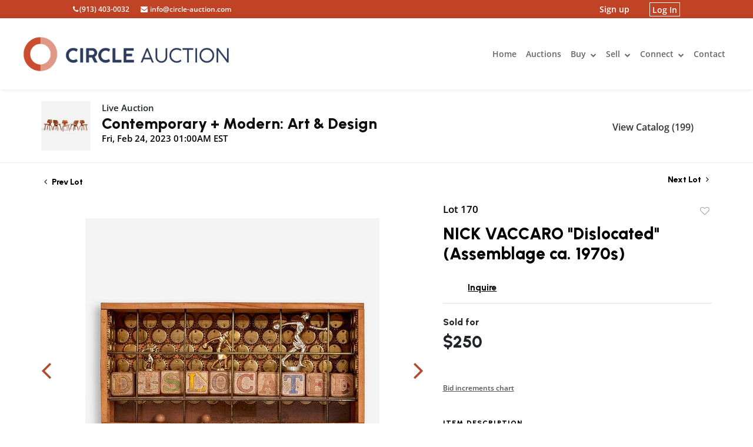

--- FILE ---
content_type: text/html; charset=UTF-8
request_url: https://bid.circle-auction.com/online-auctions/circle-auction/nick-vaccaro-dislocated-assemblage-ca-1970s-5161043
body_size: 72433
content:
<!DOCTYPE html>
<html lang="en">
    <head>
        <link rel="shortcut icon" href="https://s1.img.bidsquare.com/site/favicon/m/65.png?t=1Qhuut ">
                <link rel="apple-touch-icon" href="https://s1.img.bidsquare.com/site/favicon/m/65.png?t=1Qhuut">
        <link rel="apple-touch-icon-precomposed" href="https://s1.img.bidsquare.com/site/favicon/m/65.png?t=1Qhuut">
        <meta name="viewport" content="width=device-width, initial-scale=1, maximum-scale=1, user-scalable=no"/><meta name="description" content="Bid on NICK VACCARO &quot;Dislocated&quot; (Assemblage ca. 1970s) sold at auction by Circle Auction 170 on 24th February Nick Vaccaro (Kansas, 1931-2002) Dislocated, circa 1970s &quot;Magic Box&quot; assemblage 8 1/2&quot; x 17 3/4&quot; x 3 3/4&quot; Signed and titled to the reverse. Nick Vaccaro was a professor and chairman of the drawing and..."/><meta name="keywords" content=""/><meta property="fb:app_id" content="2021466541405910"/><meta property="og:type" content="website"/><meta property="og:url" content="https://bid.circle-auction.com/online-auctions/circle-auction/nick-vaccaro-dislocated-assemblage-ca-1970s-5161043"/><meta property="og:title" content="NICK VACCARO &quot;Dislocated&quot; (Assemblage ca. 1970s)"/><meta property="og:description" content="Nick Vaccaro (Kansas, 1931-2002) Dislocated, circa 1970s &quot;Magic Box&quot; assemblage 8 1/2&quot; x 17 3/4&quot; x 3 3/4&quot; Signed and titled to the reverse. Nick Vaccaro was a professor and chairman of the drawing and painting department at the University of Kansas. As an artist, Vaccaro was the recipient of purchase awards from the San Francisco Museum of Art (1958), the Dallas Museum of Fine Art (1961), and the Montgomery Museum of Fine Art, and his work has additionally been exhibited in the Nelson Gallery of Art, Oklahoma Arts Center, Wichita Art Museum, and Dallas Museum for Contemporary Arts."/><meta property="og:image" content="https://s1.img.bidsquare.com/item/l/2202/22026123.jpeg?t=1QjBQs"/><meta property="twitter:card" content="summary"/><meta property="twitter:site" content="@bidsquare"/><meta property="twitter:title" content="NICK VACCARO &quot;Dislocated&quot; (Assemblage ca. 1970s)"/><meta property="twitter:description" content="Nick Vaccaro (Kansas, 1931-2002) Dislocated, circa 1970s &quot;Magic Box&quot; assemblage 8 1/2&quot; x 17 3/4&quot; x 3 3/4&quot; Signed and titled to the reverse. Nick Vaccaro was a professor and chairman of the drawing and painting department at the University of Kansas. As an artist, Vaccaro was the recipient of purchase awards from the San Francisco Museum of Art (1958), the Dallas Museum of Fine Art (1961), and the Montgomery Museum of Fine Art, and his work has additionally been exhibited in the Nelson Gallery of Art, Oklahoma Arts Center, Wichita Art Museum, and Dallas Museum for Contemporary Arts."/><meta property="twitter:image" content="https://s1.img.bidsquare.com/item/l/2202/22026123.jpeg?t=1QjBQs"/><meta charset="UTF-8"/><meta http-equiv="X-UA-Compatible" content="IE=edge"/><link rel="canonical" href="https://bid.circle-auction.com/online-auctions/circle-auction/nick-vaccaro-dislocated-assemblage-ca-1970s-5161043"/><link rel="alternate" hreflang="x-default" href="https://bid.circle-auction.com/online-auctions/circle-auction/nick-vaccaro-dislocated-assemblage-ca-1970s-5161043"/><link rel="alternate" hreflang="en" href="https://bid.circle-auction.com/online-auctions/circle-auction/nick-vaccaro-dislocated-assemblage-ca-1970s-5161043"/>                <title>NICK VACCARO &quot;Dislocated&quot; (Assemblage ca. 1970s) sold at auction on 24th February  | Circle Auction</title>
        <script data-react-helmet="true" type="application/ld+json">{
    "@context": "https://schema.org",
    "@type": "Product",
    "productID": "5161043",
    "sku": "5161043",
    "name": "NICK VACCARO \"Dislocated\" (Assemblage ca. 1970s)",
    "image": "https://s1.img.bidsquare.com/item/xl/2202/22026123.jpeg",
    "url": "https://bid.circle-auction.com/online-auctions/circle-auction/nick-vaccaro-dislocated-assemblage-ca-1970s-5161043",
    "description": "Nick Vaccaro (Kansas, 1931-2002) Dislocated, circa 1970s &#34;Magic Box&#34; assemblage 8 1/2&#34; x 17 3/4&#34; x 3 3/4&#34;  Signed and titled to the reverse.  Nick Vaccaro was a professor and chairman of the drawing and painting department at the University of Kansas. As an artist, Vaccaro was the recipient of purchase awards from the San Francisco Museum of Art (1958), the Dallas Museum of Fine Art (1961), and the Montgomery Museum of Fine Art, and his work has additionally been exhibited in the Nelson Gallery of Art, Oklahoma Arts Center, Wichita Art Museum, and Dallas Museum for Contemporary Arts.",
    "offers": {
        "@type": "Offer",
        "url": "https://bid.circle-auction.com/online-auctions/circle-auction/nick-vaccaro-dislocated-assemblage-ca-1970s-5161043",
        "price": 250,
        "priceCurrency": "USD",
        "availabilityEnds": "2023-02-24T00:00:00-06:00 CST",
        "priceValidUntil": "2023-02-24T00:00:00-06:00 CST",
        "availability": "SoldOut"
    }
}</script>        <script type="text/javascript">
                        pageLoadServerTime = 1769187608060;
            pageLoadServerTimeElapsedStart = (new Date()).getTime();
        </script>
        <link rel="stylesheet" type="text/css" href="https://bid.circle-auction.com/public/themes/common/css/bootstrap.min.css?t=1761753286" />
<link rel="stylesheet" type="text/css" href="https://bid.circle-auction.com/public/themes/common/css/fonts/icon-font.css?t=1761753286" />
<link rel="stylesheet" type="text/css" href="https://stackpath.bootstrapcdn.com/font-awesome/4.7.0/css/font-awesome.min.css" />
<link rel="stylesheet" type="text/css" href="https://bid.circle-auction.com/public/themes/default/css/theme.css?t=1762470181" />
<link rel="stylesheet" type="text/css" href="https://bid.circle-auction.com/public/themes/default/css/theme-responsive.css?t=1761753286" />
<link rel="stylesheet" type="text/css" href="https://bid.circle-auction.com/public/themes/default/css/theme-dev.css?t=1761753286" />
<link rel="stylesheet" type="text/css" href="https://bid.circle-auction.com/public/js/magiczoomplus/5.3.7/magiczoomplus.css?t=1761753285" />
<link rel="stylesheet" type="text/css" href="https://bid.circle-auction.com/public/css/jquery-ui.css?t=1761753285" />
<link rel="stylesheet" type="text/css" href="https://bid.circle-auction.com/public/css/atc-base.css?t=1761753285" />
<link rel="stylesheet" type="text/css" href="https://bid.circle-auction.com/public/themes/default/css/item-details.css?t=1761753286" />
<link rel="stylesheet" type="text/css" href="https://bid.circle-auction.com/public/themes/common/css/component/popup.css?t=1761753286" />
<link rel="stylesheet" type="text/css" href="https://bid.circle-auction.com/public/themes/common/css/fonts/coco-gothic.css?t=1761753286" />
<link rel="stylesheet" type="text/css" href="https://bid.circle-auction.com/public/themes/common/css/fonts/opensans.css?t=1761753286" />
<style>
:root {--main-button-color:#b34c31}
:root {--main-button-color-hover:#c47d67}
:root {--main-btn-text:#ffffff}
:root {--secondary-button-color:#ffffff}
:root {--secondary-button-color-hover:#d4d4d5}
:root {--secondary-btn-text:#333333}
:root {--theme-color:#b24c31}
:root {--link-color-hover:#c47d68}
:root {--reg-aprv-btn-txt:#b0bb1a}
:root {--pending-text:#ff9f00}
:root {--pending-btn-bg:rgba(204, 204, 204, 0.2)}
:root {--font-main:Coco-Gothic-Regular}
:root {--font-secondary:OpenSans-SemiBold}</style>
<style>:root {
            --font-main: 'Urbanist', sans-serif;
        }

body {
    position: relative;
}
.my-header {
    z-index: 9998;
    position: relative;
}
.message_bar_wrap{
z-index:9999;
}
.modal-backdrop {
z-index:10000;
}
.modal.fade{
z-index:10001;
}

.my-header .secondary-nav,
.my-header .secondary-nav a {
    font-family: var(--font-secondary);
    background-color: #C14326;
    color: #FFFFFF;
}

.my-header .my-account-btn .logout-btn-front {
    font-family: var(--font-secondary);
    background-color: #C14326;
    color: #FFFFFF;
}

.my-header .secondary-nav .contact-info {
    font-size: 12px;
}

.my-header .secondary-nav .my-account-btn {
    font-size: 14px;
}

.my-header .secondary-nav .container {
    padding-top: 4px;
    padding-bottom: 4px;
    max-width: 1080px;
}

.my-header .secondary-nav a:hover {
    text-decoration: none;
    opacity: 0.7;
    transition: all 0.4s ease-in-out;
    -webkit-transition: all 0.4s ease-in-out;
    -moz-transition: all 0.4s ease-in-out;
    -ms-transition: all 0.4s ease-in-out;
    -o-transition: all 0.4s ease-in-out;
}

.fa-phone::before {
    font-family: 'fontawesome';
    content: "\f095";
    margin-right: 2px;
}

.fa-envelope::before {
    font-family: 'fontawesome';
    content: '\f0e0';
    margin-right: 4px;
}

.my-header .my-account-btn .signup-link,
.my-header .my-account-btn .my-account-link {
    margin-right: 30px;
}

.my-header .my-account-btn .login-link,
.my-header .my-account-btn .logout-btn-front {
    border: 1px solid #fff;
    padding: 1.5px 4px 1.5px 4px;
    font-size: 14px;
    text-transform: none;
}

.my-header .my-account-btn .login-link:hover,
.my-header .my-account-btn .logout-btn-front:hover {
    color: #C14326;
    background-color: #fff;
    opacity: 1;
    transition: all 0.4s ease-in-out;
    -webkit-transition: all 0.4s ease-in-out;
    -moz-transition: all 0.4s ease-in-out;
    -ms-transition: all 0.4s ease-in-out;
    -o-transition: all 0.4s ease-in-out;
}

.my-header .my-account-btn span {
    display: inline-block;
}

.my-header .primary-nav {
    background-color: #fff;
    box-shadow: 0 0 7px rgba(0, 0, 0, 0.1) !important;
}

.my-header .primary-nav .nav-item .nav-link {
    transition: all 0.4s ease-in-out;
    -webkit-transition: all 0.4s ease-in-out;
    -moz-transition: all 0.4s ease-in-out;
    -ms-transition: all 0.4s ease-in-out;
    -o-transition: all 0.4s ease-in-out;
}

.my-header .primary-nav a {
    font-family: var(--font-secondary);
    color: rgba(0, 0, 0, 0.6);
}

.my-header .primary-nav a:hover {
    opacity: 0.7;
    transition: all 0.4s ease-in-out;
}

.my-header .primary-nav .navbar-brand:hover,
.my-footer .powered-by a:hover {
    opacity: 1;
    transition: none;
    -webkit-transition: none;
    -moz-transition: none;
    -ms-transition: none;
    -o-transition: none;
}

.my-header .primary-nav .navbar-brand {
    max-width: 350px;
    transition: all 0.4s ease-in-out;
    -webkit-transition: all 0.4s ease-in-out;
    -moz-transition: all 0.4s ease-in-out;
    -ms-transition: all 0.4s ease-in-out;
    -o-transition: all 0.4s ease-in-out;
}

.my-header .primary-nav .fa-bars:before {
    font-family: 'fontawesome';
    color: #C14326;
    content: "\f0c9"
}

/* .my-header .active .nav-link {
    color: #2EA3F2;
} */

.my-header .nav-item a {
    font-size: 14px;
}

.my-header .navbar-nav {
    column-gap: 8px;
}

.my-footer .navbar-nav {
    column-gap: 25px;
}

.my-footer {
    background-color: #222222;
    font-family: var(--font-secondary);
    font-size: 14px;
}

.my-footer a,
.my-footer .powered-by {
    color: #BBBBBB;
    vertical-align: middle;
    text-align: center;
}

.my-footer a:hover {
    opacity: .7;
    transition: all 0.4s ease-in-out;
}

.my-footer .powered-by .img-fluid-wrap {
    max-width: 144px;
}

.my-header .nav-item .dropdown-item {
    padding: 8px 20px 8px 20px;
}

.my-header .nav-item .dropdown-menu {
    padding: 20px;
}

.logo-toggle-icon {
    display: flex;
    justify-content: space-between;
    flex-grow: 1;
}

.my-footer ul {
    margin-left: 0px;
}

.my-header .primary-nav,
.my-header .secondary-nav {
    z-index: 10;
}

.my-header .secondary-nav .container {
    min-height: 31px;
}

@media (min-width:992px) {
    .my-header .secondary-nav {
        position: fixed;
        top: 0;
        left: 0;
        right: 0;
    }

    .my-header .primary-nav {
        position: fixed;
        top: 30.6px;
        left: 0;
        right: 0;
    }

    .my-header .navbar-collapse .nav-item:hover .dropdown-menu {
        display: block;
    }

    .fa-chevron-down::before {
        font-family: 'fontawesome';
        content: "\f078";
        font-size: 10px;
        font-weight: 400;
    }

    .my-header .nav-item .dropdown-menu {
        border-top: 2.5px solid #C14326;
        border-radius: 0%;
        -webkit-border-radius: 0%;
        -moz-border-radius: 0%;
        -ms-border-radius: 0%;
        -o-border-radius: 0%;
    }

    .my-header .primary-nav .nav-item .nav-link {
        padding-top: 50px;
        padding-bottom: 50px;
    }
}

@media (max-width:991px) {

    .my-header .primary-nav,
    .my-header .secondary-nav {
        position: relative;
    }

    .my-header .primary-nav .navbar-brand {
        max-width: 258px;
    }

    .my-header .logo-toggle-icon div {
        width: 100%;
    }

    .my-header .navbar {
        width: 80%;
        margin: auto;
    }

    .my-header .primary-nav {
        height: 73.08px;
    }

    .my-header .navbar-collapse .navbar-nav {
        padding: 5%;
    }

    .my-header .navbar-collapse .navbar-nav li a {
        padding: 10px 5% !important;
    }

    .my-header .navbar-collapse .navbar-nav .dropdown .nav-link {
        background-color: rgba(0, 0, 0, .03);
    }

    .my-header .navbar-collapse .navbar-nav .dropdown-menu {
        border: none;
        padding: 0 0 0 10px;
    }

    .my-header .navbar-collapse .navbar-nav .dropdown-menu .dropdown-item {
        padding: 10px 20px 10px 7% !important;
    }

    .my-header .navbar-collapse .nav-item,
    .my-header .navbar-collapse .dropdown-item {
        border-bottom: 0.6px solid rgba(0, 0, 0, .03);
    }

    .my-header .navbar-collapse .nav-item,
    .my-header .navbar-collapse {
        transition: all 0.4s ease-in-out;
        -webkit-transition: all 0.4s ease-in-out;
        -moz-transition: all 0.4s ease-in-out;
        -ms-transition: all 0.4s ease-in-out;
        -o-transition: all 0.4s ease-in-out;
    }

    .my-header .navbar-collapse {
        box-shadow: 0 2px 5px rgba(0, 0, 0, .1) !important;
    }

    .my-header .primary-nav .logo-toggle-icon {
        padding-top: 10px;
        padding-bottom: 10px;
        background-color: #fff;
        min-height: 73px;
    }

    .my-header .primary-nav {
        background-color: transparent;
    }

    .my-header .primary-nav .navbar-collapse .navbar-nav {
        background-color: #fff;
        border-top: 3px solid #C14326;
    }

    .my-header .primary-nav .dropdown .dropdown-menu {
        display: block !important;
    }

    .my-header .primary-nav .navbar-collapse .my-account-btn .signup-link,
    .my-header .primary-nav .navbar-collapse .my-account-btn .login-link,
    .my-header .navbar-collapse .my-account-btn span {
        display: block;
        border-bottom: 0.6px solid rgba(0, 0, 0, .03);
    }

    .my-header .navbar-collapse .my-account-btn span {
        padding: 10px 5% !important;
    }

    .my-header .navbar-collapse .my-account-btn .logout-btn-front {
        border: none;
        background-color: #fff;
    }

    .my-header .navbar-collapse .my-account-btn .my-account-link,
    .my-header .navbar-collapse .my-account-btn .logout-btn-front {
        padding-left: 0 !important;
        padding-right: 0 !important;
        margin: 0;
        color: rgba(0, 0, 0, 0.6);
    }
}

/* extra css*/
.auc-list-content a.view-catalog-btn {
    color: #333333 !important;
    border: 1px solid #000000;
    border-radius: 8px;
}

.auc-list-content a.view-catalog-btn:hover {
    border: 1px solid transparent;
    ;
    background-color: rgba(0, 0, 0, .05);
}

.auction-list .addtocalendar a {
    line-height: 18px;
}

.catalog_list .catalog_detail .lot_title {
    height: auto !important;
}

.catalog_list .catalog_detail {
    flex-grow: 0 !important;
}

.item_detail .item_description h1 {
    max-height: fit-content;
}

.auction-list .auc-list-content .btn-sec .prm-btn,
.auc-list-content .btn-sec .view-catalog-btn {
    border-radius: 8px;
    font-weight: normal !important;
    font-family: var(--font-secondary) !important;
}

.my-account .item-detail .my-bids li .text-head p,
.item-detail ul .text-head p {
    word-break: break-all;
}

.my_btn_area .cancel{
background-color:#117a8b;
}
.my_btn_area .cancel:hover{
background-color:#24b0c7;
}
.auction-list .addtocalendar a {
    line-height: 18px;
}
.modal.fade.signup_ms {
    padding-right: 0px !important;
}
.slick-slider .slick-list li .cont_box .lot_desc a {
display: -webkit-box!important;
  -webkit-line-clamp: 2;
  -webkit-box-orient: vertical;  
  overflow: hidden;
height:auto!important;
}</style>
                    <!-- Google Tag Manager -->
            <script>(function(w,d,s,l,i){w[l]=w[l]||[];w[l].push({'gtm.start':
            new Date().getTime(),event:'gtm.js'});var f=d.getElementsByTagName(s)[0],
            j=d.createElement(s),dl=l!='dataLayer'?'&l='+l:'';j.async=true;j.src=
            'https://www.googletagmanager.com/gtm.js?id='+i+dl;f.parentNode.insertBefore(j,f);
            })(window,document,'script','dataLayer','GTM-5WMD3W');</script>
            <!-- End Google Tag Manager -->
                                            <!--[if lt IE 9]>
            <script type="text/javascript" src="https://bid.circle-auction.com/public/js/html5shiv.min.js?t=1761753285"></script>
        <![endif]-->
        <script type="text/javascript">
            var setting = {"baseUri":"https:\/\/bid.circle-auction.com","staticUri":"https:\/\/bid.circle-auction.com\/public","isMobileWebView":false,"defaultSiteName":"Bidsquare","siteName":"Circle Auction","webSocket":{"host":"wss:\/\/ws.bidsquare.com","port":null,"debug":false},"reserveMet":[],"reCaptcha":{"v3":{"siteKey":"6LdzL_kcAAAAAHvauH1Jsz3Ux6njeXmqvGBbrqyk"}}};        </script>
                <script type="text/javascript" src="https://bid.circle-auction.com/public/js/jquery.js?t=1761753285"></script>
<script type="text/javascript" src="https://bid.circle-auction.com/public/js/functions.js?t=1761753285"></script>
<script type="text/javascript" src="https://bid.circle-auction.com/public/themes/common/js/popper-v1.min.js?t=1761753286"></script>
<script type="text/javascript" src="https://bid.circle-auction.com/public/themes/common/js/bootstrap.min.js?t=1761753286"></script>
<script type="text/javascript" src="https://bid.circle-auction.com/public/themes/default/js/theme.js?t=1761753286"></script>
<script type="text/javascript" src="https://www.google.com/recaptcha/api.js?render=6LdzL_kcAAAAAHvauH1Jsz3Ux6njeXmqvGBbrqyk"></script>
<script type="text/javascript" src="https://bid.circle-auction.com/public/js/front-common.js?t=1761753285"></script>
<script type="text/javascript" src="https://bid.circle-auction.com/public/js/tagManager.js?t=1761753286"></script>
<script type="text/javascript" src="https://bid.circle-auction.com/public/js/script.js?t=1761753286"></script>
<script type="text/javascript" src="https://bid.circle-auction.com/public/js/bsApi.js?t=1761753285"></script>
<script type="text/javascript" src="https://bid.circle-auction.com/public/js/jquery.i18n/src/jquery.i18n.js?t=1761753285"></script>
<script type="text/javascript" src="https://bid.circle-auction.com/public/js/jquery.i18n/src/jquery.i18n.messagestore.js?t=1761753285"></script>
<script type="text/javascript" src="https://bid.circle-auction.com/public/js/jquery.i18n/src/jquery.i18n.fallbacks.js?t=1761753285"></script>
<script type="text/javascript" src="https://bid.circle-auction.com/public/js/jquery.i18n/src/jquery.i18n.language.js?t=1761753285"></script>
<script type="text/javascript" src="https://bid.circle-auction.com/public/js/jquery.i18n/src/jquery.i18n.parser.js?t=1761753285"></script>
<script type="text/javascript" src="https://bid.circle-auction.com/public/js/jquery.i18n/src/jquery.i18n.emitter.js?t=1761753285"></script>
<script type="text/javascript" src="https://bid.circle-auction.com/public/js/magiczoomplus/5.3.7/magiczoomplus.js?t=1761753285"></script>
<script type="text/javascript" src="https://bid.circle-auction.com/public/js/jquery-ui.js?t=1761753285"></script>
<script type="text/javascript" src="https://bid.circle-auction.com/public/js/client/ws/auctionClient.js?t=1761753285"></script>
<script type="text/javascript" src="https://bid.circle-auction.com/public/js/client/ws/liveEvent.js?t=1761753285"></script>
<script type="text/javascript" src="https://bid.circle-auction.com/public/js/atc.min.js?t=1761753285"></script>
<script type="text/javascript">
                $.i18n().load({"en":{"Starting Bid":"Starting Bid","Current Bid":"Current Bid","Start in":"Start in","Starts in":"Starts in","End in":"End in","Bidsquare Bidder":"Bidsquare Bidder","Competing Bidder":"Competing Bidder","Bidder":"Bidder","Click Here to Bid Live":"Click Here to Bid Live","Non-supported browser... Use Chrome, Firefox, or Safari 11+":"Non-supported browser... Use Chrome, Firefox, or Safari 11+","On the Market":"On the Market","You are the highest bidder (%amount%)":"You are the highest bidder (%amount%)","You've been outbid (%amount%)":"You've been outbid (%amount%)","Your max bid (%amount%) is below reserve":"Your max bid (%amount%) is below reserve","You have an absentee bid (%amount%)":"You have an absentee bid (%amount%)","Place Bid":"Place Bid","Place Max Bid":"Place Max Bid","Increase Max Bid":"Increase Max Bid"}});
                
                [{"en":"https:\/\/bid.circle-auction.com\/public\/js\/jquery.i18n\/messages\/en.json?t=1761753285"}].forEach(function (transArr, i) { $.i18n().load(transArr); });
                $.i18n.rawTranslationMap = {"reserveMetBannerNotification":"On the Market","highestBidNotification":"You are the highest bidder (%amount%)","outBidNotification":"You've been outbid (%amount%)","reserverNotMetNotification":"Your max bid (%amount%) is below reserve","absenteeBidNotification":"You have an absentee bid (%amount%)","placeNextBidButtonTextTimed":"Place Bid","placeMaxBidButtonTextTimed":"Place Max Bid","increaseMaxBidButtonTextTimed":"Increase Max Bid","placeNextBidButtonTextLive":"Place Bid","placeMaxBidbuttonTextLive":"Place Max Bid","increaseMaxBidButtonTextLive":"Increase Max Bid"};
            $(window).load(function(){});</script>
<script type="text/javascript">$(document).ready(function () {
            //primary nav on scroll shrinker
            $(window).scroll(function reduceNavbarHeightOnScroll() {
                if ($(window).width() >= 992) {
                    if ($(document).scrollTop() >= 70) {
                        $(".my-header .primary-nav .nav-item .nav-link").css({ 'padding-top': '18px', 'padding-bottom': '18px' });
                        $(".my-header .primary-nav .navbar-brand").width(174);
                    } else {
                        $(".my-header .primary-nav .navbar-brand").width(350);
                        $(".my-header .primary-nav .nav-item .nav-link").css({ 'padding-top': '50px', 'padding-bottom': '50px' });
                    }
                }
            })
        })

        $(window).resize(function () {
            var secondaryNavHeight = $('.my-header .secondary-nav').height();
            var primaryNavHeight = $('.my-header .primary-nav').height();
            var messageBarHeight = $('.message_bar_wrap').height();
            var totalTopHeight = 0;

            if ($(window).width() >= 992) {
                $('.my-header .secondary-nav').css('top', messageBarHeight);
                $('.my-header .primary-nav').css('top', function () {
                    return (messageBarHeight + secondaryNavHeight);
                })

                $('body').css('top', function () {
                    return totalTopHeight = messageBarHeight + secondaryNavHeight + primaryNavHeight;
                });
            } else {
                $('body').css('top', '0');
                $('.my-header .secondary-nav').css('top', '0');
                $('.my-header .primary-nav').css('top', '0');

                $('body').css('top', function () {
                    return $('.message_bar_wrap').height();
                });
            }
        });</script>
        <script type="text/javascript">
            if (typeof CKEDITOR !== 'undefined') CKEDITOR.timestamp = (new Date()).getTime(); // force refreshing the CKEditor internal js files
        </script>
    </head>
    <body class="">
        
<div class="wrap">
     
        <div id="loadingDiv" class="loadingDiv" style="display:none;"> </div>
                        <link rel="stylesheet" type="text/css" href="https://fonts.googleapis.com/css2?family=Roboto:wght@400;700&amp;display=swap" />


    <link href="https://fonts.googleapis.com/css2?family=Urbanist:wght@800&display=swap" rel="stylesheet">
<div class="my-header mobile-hider">
        <nav class="secondary-nav">
            <div
                class="container d-flex justify-content-center justify-content-sm-between text-center align-items-center px-4">
                <div class="contact-info">
                    <span class="d-inline-block fa-phone align-middle mr-3">(913) 403-0032</span>
                    <a href="mailto:info@circle-auction.com" class="align-middle">
                        <span class="fa-envelope">info@circle-auction.com</span>
                    </a>
                </div>
                <div class="my-account-btn d-none d-sm-block">
                    <a href="https://bid.circle-auction.com/user/register" class="signup-link" data-toggle="modal" data-target="#registration_pop">Sign up</a> <a href="https://bid.circle-auction.com/user/login" class="login-link" data-toggle="modal" data-target="#login_pop">Log In</a>
                </div>
            </div>
        </nav>
        <nav class="primary-nav">
            <div class="container-fluid">
                <div class="navbar navbar-expand-lg px-0 px-lg-4 py-0">
                    <div class="logo-toggle-icon">
                        <div class="d-flex justify-content-between">
                            <a href="https://circle-auction.com/" class="navbar-brand">
                                <img src="https://s1.img.bidsquare.com/site/logo/65.png?t=1Qhuut" alt="Logo" class="img-fluid">
                            </a>
                            <button class="navbar-toggler" type="button" data-toggle="collapse"
                                data-target="#navbarSupportedContent" aria-controls="navbarSupportedContent"
                                aria-expanded="false" aria-label="Toggle navigation">
                                <span class="fa-bars"></span>
                            </button>
                        </div>
                    </div>
                    <div class="collapse navbar-collapse" id="navbarSupportedContent">
                        <ul class="navbar-nav justify-content-end ml-auto">
                            <li class="nav-item">
                                <a href="https://circle-auction.com/" class="nav-link">Home</a>
                            </li>
                            <li class="nav-item">
                                <a href="/" class="nav-link">Auctions</a>
                            </li>
                            <li class="nav-item dropdown">
                                <a class="nav-link" href="https://circle-auction.com/category/upcoming-auctions/">
                                    Buy
                                    <span class="fa-chevron-down ml-1 d-none d-lg-inline-block"></span>
                                </a>
                                <div class="dropdown-menu mt-0">
                                    <a class="dropdown-item"
                                        href="https://circle-auction.com/upcoming-kansas-city-auctions-near-me/">Upcoming
                                        Auctions</a>
                                    <a class="dropdown-item"
                                        href="https://circle-auction.com/how-to-bid-buy-and-ship-online-auction/">New To
                                        Bidding</a>
                                    <a class="dropdown-item" href="https://circle-auction.com/how-to-ship/">How To
                                        Ship</a>
                                    <a class="dropdown-item" href="https://circleauction.square.site/s/shop">Buy It Now
                                        Store</a>
                                </div>
                            </li>
                            <li class="nav-item dropdown">
                                <a class="nav-link" href="https://circle-auction.com/kansas-city-auction-services/">
                                    Sell
                                    <span class="fa-chevron-down ml-1 d-none d-lg-inline-block"></span>
                                </a>
                                <div class="dropdown-menu mt-0">
                                    <a class="dropdown-item"
                                        href="https://circle-auction.com/kansas-city-auction-services/">The Selling
                                        Process</a>
                                    <a class="dropdown-item"
                                        href="https://auctions.circle-auction.com/auctions/past">Past
                                        Auction Results</a>
                                    <a class="dropdown-item"
                                        href="https://circle-auction.com/free-auction-evaluation/">Free
                                        Auction Evaluation</a>
                                </div>
                            </li>
                            
                            <li class="nav-item dropdown">
                                <a class="nav-link" href="https://www.instagram.com/circleauction">
                                    Connect
                                    <span class="fa-chevron-down ml-1 d-none d-lg-inline-block"></span>
                                </a>
                                <div class="dropdown-menu mt-0">
                                    <a class="dropdown-item"
                                        href="https://circle-auction.com/kc-auction-email-sign-up/">Email Sign Up</a>
                                    <a class="dropdown-item"
                                        href="https://circle-auction.com/kc-auction-blog-articles/">Articles</a>
                                    <a class="dropdown-item"
                                        href="https://circle-auction.com/about-circle-kansas-city-auction-company/">About
                                        Us</a>
                                </div>
                            </li>
                            <li class="nav-item">
                                <a href="https://circle-auction.com/contact-circle-auction-company/"
                                    class="nav-link">Contact</a>
                            </li>
                            <li class="nav-item d-block d-sm-none">
                                <div class="my-account-btn">
                                    <a href="https://bid.circle-auction.com/user/register" class="signup-link" data-toggle="modal" data-target="#registration_pop">Sign up</a> <a href="https://bid.circle-auction.com/user/login" class="login-link" data-toggle="modal" data-target="#login_pop">Log In</a>
                                </div>
                            </li>
                        </ul>
                    </div>
                </div>
            </div>
        </nav>
    </div>            

    


    
    <div class="auctioneer">
      
    <div class="container-lg">
        <div class="row">
            <div class="col-lg-9 col-md-8">
                <div class="auctioneer_detail">
                    <div class="thumb_img">
                        <a href="https://bid.circle-auction.com/auctions/circle-auction/contemporary-modern-art-design-13224" class="image_hover"><img src="https://s1.img.bidsquare.com/event/main/s/13224.jpeg?t=1Qjmyx" alt="Circle Auction" onerror="loadDefaultImage(this,&#039;thumb&#039;)" /></a>
                    </div>
                    <div class="main_auc_detail">
                        <span>Live Auction</span>
                        <h1><a href="https://bid.circle-auction.com/auctions/circle-auction/contemporary-modern-art-design-13224" class="event-title">Contemporary + Modern: Art &amp; Design</a></h1>
                        <div class="auc_timing">
                            <div class="start_time">Fri, Feb 24, 2023 01:00AM EST</div>
                                                    </div>
                    </div>
                </div>
            </div>
            <div class="col-lg-3 col-md-4">
                <div class="btn-sec">
                    <a href="https://bid.circle-auction.com/auctions/circle-auction/contemporary-modern-art-design-13224/catalog#catalog" class="scnd-btn">View Catalog (199)</a>
                </div>
                <br>
                            </div>
        </div>
    </div>
    </div>

<div class="item_detail">
    <div class="container-lg">
        <div class="item_direction">
                        <div class="row">
                <div class="col-6">
                    <a href="https://bid.circle-auction.com/online-auctions/circle-auction/nick-vaccaro-valentine-sandwich-1972-sculpture-5161042"><i class="fa fa-angle-left" aria-hidden="true"></i> Prev Lot</a>
                </div>
                <div class="col-6">
                    <a href="https://bid.circle-auction.com/online-auctions/circle-auction/nick-vaccaro-for-philip-1988-acrylic-5161044" class="float-right">Next Lot <i class="fa fa-angle-right" aria-hidden="true"></i></a>
                </div>
            </div>
                    </div>
        <div class="current_item">
            <div class="row">
                <div class="col-lg-7 col-md-6">
                    <div class="item-slider">
                        <div class="auction-item-img">
            <a class="img-slide-arrow left-slide-btn" data-slide="prev">
            <span class="fa fa-angle-left fa-3x"></span>
        </a>
                   <a id="lot-image" class="MagicZoom main" target="_blank" rel="images" href="https://s1.img.bidsquare.com/item/xl/2202/22026123.jpeg?t=1QjBQs" title="NICK VACCARO "Dislocated" (Assemblage ca. 1970s)">
                <img src="https://s1.img.bidsquare.com/item/l/2202/22026123.jpeg?t=1QjBQs" class="detailImg" alt="NICK VACCARO &quot;Dislocated&quot; (Assemblage ca. 1970s)" />            </a>      
                            <a class="img-slide-arrow right-slide-btn" data-slide="next">
            <span class="fa fa-angle-right fa-3x"></span>
        </a>
    </div>
<div class="selectors auction-detail-product">
    <ul>
                        <li><a data-zoom-id="lot-image" href="https://s1.img.bidsquare.com/item/xl/2202/22026123.jpeg?t=1QjBQs" data-image="https://s1.img.bidsquare.com/item/l/2202/22026123.jpeg?t=1QjBQs">
                    <img src="https://s1.img.bidsquare.com/item/s/2202/22026123.jpeg?t=1QjBQs" alt="NICK VACCARO &quot;Dislocated&quot; (Assemblage ca. 1970s)" />                </a></li>
                                <li><a data-zoom-id="lot-image" href="https://s1.img.bidsquare.com/item/xl/2202/22026124.jpeg?t=1QjBQs" data-image="https://s1.img.bidsquare.com/item/l/2202/22026124.jpeg?t=1QjBQs">
                    <img src="https://s1.img.bidsquare.com/item/s/2202/22026124.jpeg?t=1QjBQs" alt="Image 2 of 7" />                </a></li>
                                <li><a data-zoom-id="lot-image" href="https://s1.img.bidsquare.com/item/xl/2202/22026125.jpeg?t=1QjBQs" data-image="https://s1.img.bidsquare.com/item/l/2202/22026125.jpeg?t=1QjBQs">
                    <img src="https://s1.img.bidsquare.com/item/s/2202/22026125.jpeg?t=1QjBQs" alt="Image 3 of 7" />                </a></li>
                                <li><a data-zoom-id="lot-image" href="https://s1.img.bidsquare.com/item/xl/2202/22026126.jpeg?t=1QjBQs" data-image="https://s1.img.bidsquare.com/item/l/2202/22026126.jpeg?t=1QjBQs">
                    <img src="https://s1.img.bidsquare.com/item/s/2202/22026126.jpeg?t=1QjBQs" alt="Image 4 of 7" />                </a></li>
                                <li><a data-zoom-id="lot-image" href="https://s1.img.bidsquare.com/item/xl/2202/22026127.jpeg?t=1QjBQs" data-image="https://s1.img.bidsquare.com/item/l/2202/22026127.jpeg?t=1QjBQs">
                    <img src="https://s1.img.bidsquare.com/item/s/2202/22026127.jpeg?t=1QjBQs" alt="Image 5 of 7" />                </a></li>
                                <li><a data-zoom-id="lot-image" href="https://s1.img.bidsquare.com/item/xl/2202/22026128.jpeg?t=1QjBQs" data-image="https://s1.img.bidsquare.com/item/l/2202/22026128.jpeg?t=1QjBQs">
                    <img src="https://s1.img.bidsquare.com/item/s/2202/22026128.jpeg?t=1QjBQs" alt="Image 6 of 7" />                </a></li>
                                <li><a data-zoom-id="lot-image" href="https://s1.img.bidsquare.com/item/xl/2202/22026129.jpeg?t=1QjBQs" data-image="https://s1.img.bidsquare.com/item/l/2202/22026129.jpeg?t=1QjBQs">
                    <img src="https://s1.img.bidsquare.com/item/s/2202/22026129.jpeg?t=1QjBQs" alt="Image 7 of 7" />                </a></li>
                    </ul>
</div>                    </div>
                    <div class="social_icon">
                        <ul>
                            <li><a href="https://www.facebook.com/sharer/sharer.php?u=https://bid.circle-auction.com/online-auctions/circle-auction/nick-vaccaro-dislocated-assemblage-ca-1970s-5161043"  target="_blank"><i class="fa fa-facebook" aria-hidden="true"></i></a></li><li><a href="https://twitter.com/intent/tweet?url=https://bid.circle-auction.com/online-auctions/circle-auction/nick-vaccaro-dislocated-assemblage-ca-1970s-5161043&text=NICK+VACCARO+%22Dislocated%22+%28Assemblage+ca.+1970s%29" target="_blank"><i class="fa-twitter" aria-hidden="true"></i></a></li><li><a href="https://www.pinterest.com/pin/create/button/?url=https://bid.circle-auction.com/online-auctions/circle-auction/nick-vaccaro-dislocated-assemblage-ca-1970s-5161043&description=NICK+VACCARO+%22Dislocated%22+%28Assemblage+ca.+1970s%29&media=https://s1.img.bidsquare.com/item/l/2202/22026123.jpeg?t=1QjBQs" target="_blank"><i class="fa fa-pinterest" aria-hidden="true"></i></a></li><li><a href="https://www.linkedin.com/sharing/share-offsite/?url=https://bid.circle-auction.com/online-auctions/circle-auction/nick-vaccaro-dislocated-assemblage-ca-1970s-5161043" target="_blank"><i class="fa fa-linkedin" aria-hidden="true"></i></a></li><li><a href="#" id="share_item_button"><i class="fa fa-envelope" aria-hidden="true"></i></a><div id="item-share-popup-load" class="item-share-popup"></div></li>                        </ul>
                    </div>
                    
                </div>
                <div class="col-lg-5 col-md-6">
                                        <div class="item_description el_13224">
                                                <div class="row">
                            <div class="col-lg-6 col-6">
                                <div class="lot_num">Lot 170</div>
                            </div>
                            <div class="col-lg-6 col-6">
                                <div class="favourite float-right">
                    <div data-href="https://bid.circle-auction.com/user/login?fav_item_ref_id=5161043" class="like_icon gtm-click_item fav-item-login btn-icon btn-icon-heart" data-item_id = "5161043" data-type = "2"  data-item_id="5161043"  data-event_id='13224' data-event_status='past' data-event_name='Contemporary + Modern: Art &amp; Design'>
                        <a href="javascript:void(0);" class="gtm-click_item"  data-item_id="5161043"  data-event_id='13224' data-event_status='past' data-event_name='Contemporary + Modern: Art &amp; Design'>Add to favorite</a>
                    </div>
                </div>
                            </div>
                            <div class="col-lg-12"><h1>NICK VACCARO &quot;Dislocated&quot; (Assemblage ca. 1970s)</h1></div>
                        </div>
                        <div class="estimated_price">
                            <div class="row">
                                                                                                <div class="col-lg-3 col-4">
                                    <a href="javascript:void(0);" id="inquire_block" class="gtm-click_item"  data-item_id="5161043"  data-event_id='13224' data-event_status='past' data-event_name='Contemporary + Modern: Art &amp; Design' >Inquire</a>
                                </div>
                                                            </div>
                        </div>
                        <div class="place_bid_area" id="ba_5161043_13224" data-lindex="0" data-stype="view">
                            <div class="bidding-estimate bid-estimate-timer">
	                        	                    </div>
                            <div id="lbl_5161043_13224" class="">Sold for</div><div class="bidding-area"><div class="bidding-price "><div id="tcb_5161043_13224">$250</div><span class="price converted_curr dual_conversion" data-exchange="{&quot;amount&quot;:&quot;250.00&quot;,&quot;from_exch_rate&quot;:&quot;1.00&quot;,&quot;from_symbol&quot;:&quot;$&quot;}"></span></div><div class="bidding-history"></div><div class="place_bid"><input type="hidden" id="live_bid_panel_url" name="live_bid_panel_url" value="https://bid.circle-auction.com/auctions/circle-auction/contemporary-modern-art-design-13224/bid" /><input type="hidden" id="disable_reserve_price" name="disable_reserve_price" value="1" /></div><div class="bid_related"><div class="txt1"><a href="#chart" class="chart">Bid increments chart</a></div></div></div><style>div.ack_bid_msg{float:right;padding-top:0 !important;}</style>                                <div class="chartlist">
        <h4>Bid Increments</h4>
        <table>
            <colgroup>
                <col width="50%;">
                <col width="50%;">
            </colgroup>
            <thead>
                <tr>
                    <th>Price</th>
                    <th>Bid Increment</th>
                </tr>
            </thead>
            <tbody>
                                                            <tr>
                            <td>$0</td>
                            <td>$25</td>
                        </tr>
                                            <tr>
                            <td>$500</td>
                            <td>$50</td>
                        </tr>
                                            <tr>
                            <td>$1,000</td>
                            <td>$100</td>
                        </tr>
                                            <tr>
                            <td>$5,000</td>
                            <td>$250</td>
                        </tr>
                                            <tr>
                            <td>$10,000</td>
                            <td>$500</td>
                        </tr>
                                            <tr>
                            <td>$20,000</td>
                            <td>$1,000</td>
                        </tr>
                                            <tr>
                            <td>$50,000</td>
                            <td>$2,500</td>
                        </tr>
                                            <tr>
                            <td>$75,000</td>
                            <td>$5,000</td>
                        </tr>
                                            <tr>
                            <td>$100,000</td>
                            <td>$10,000</td>
                        </tr>
                                                    </tbody>
        </table>
    </div>
                        </div>
                        <div class="item_tabs">
                            <ul class="nav nav-tabs" role="tablist">
    <li class="active tab-desc"><a href="#home" aria-controls="home" role="tab" data-toggle="tab">
            <h2>Item Description</h2>
        </a></li>
                    </ul>
<div class="tab-content">
    <div role="tabpanel" class="tab-pane active" id="home">
                <strong>Nick Vaccaro</strong><br /> (Kansas, 1931-2002)<br /> <em>Dislocated</em>, circa 1970s<br /> &#34;Magic Box&#34; assemblage<br /> 8 1/2&#34; x 17 3/4&#34; x 3 3/4&#34;<br /> <br /> Signed and titled to the reverse.<br /> <br /> Nick Vaccaro was a professor and chairman of the drawing and painting department at the University of Kansas. As an artist, Vaccaro was the recipient of purchase awards from the San Francisco Museum of Art (1958), the Dallas Museum of Fine Art (1961), and the Montgomery Museum of Fine Art, and his work has additionally been exhibited in the Nelson Gallery of Art, Oklahoma Arts Center, Wichita Art Museum, and Dallas Museum for Contemporary Arts.                    <div class="condition-report-title clearfix">
                <h4>Condition</h4>                            </div>
            Good condition, with general wear to the box.        
        
        
        
        
    </div>
            </div>
<script>
   if ($('#condition_report_download_by_url').length > 0) {
        document.getElementById('condition_report_download_by_url').click();
    }
</script>
                        </div>
                    </div>
                </div>
            </div>
        </div>
        <div class="other_lots" id="otherlots"></div>
    </div>
</div>
<!-- Item detail -->
<script type="text/javascript" src="https://bid.circle-auction.com/public/js/atc.min.js?t=1761753285"></script>
<link rel="stylesheet" type="text/css" href="https://bid.circle-auction.com/public/css/atc-base.css?t=1761753285" />
<style>
    .atcb-list {
        margin-top: 2px;
    }
    .atcb-item {
        padding: 5px 0 5px 15px;
    }
    .atcb-item-link {
        font-size: 12px;
    }
    div.ack_bid_msg {
        width: auto;
/*        text-align: right;
        margin-top: 0px;*/
    }
</style>
<script type="text/javascript">
    $(function()
    {
        var $itemDetailsActiveTab = $(".item_tabs ul li a");
        if ($itemDetailsActiveTab.find(".active").length === 0)
        {
            $itemDetailsActiveTab.eq(0).addClass("active");
        }
    });
</script>
<div class="modal fade inquire-form" id="inquire_now" data-backdrop="static" data-keyboard="false" role="dialog" aria-hidden="true" >
            <div class="modal-dialog modal-dialog-centered" role="document">
                <div class="modal-content">
                    <div class="modal-header">
                        
                        <button type="button" class="close" data-dismiss="modal" aria-label="Close"></button>
                    </div>
                    <div class="modal-body ">
                        <h1 class="inquire_title"> Inquire</h1>
<form id="inquire-form" onsubmit="return false;" action="https://bid.circle-auction.com/inquire/item" method="post">
    <input type="hidden" name="item_id" value="5161043">
    <input type="hidden" name="event_name" value="Contemporary + Modern: Art & Design">
    <input type="hidden" name="event_id" value="13224">
    <input type="hidden" name="is_wl_inquire_request" value="1">
    <div id="inquire_error" class="popup_error"> </div>
    <div class="row wl_inquire_div">
        <div class="col-sm-12">
            <div class="form-group">
                <span class="inquire_input"> <input type="text" id="email" name="email" class="form-control" placeholder="Your Email" />  </span>            </div>
        </div>
        <div class="col-sm-12">
            <div class="form-group">
                <span class="inquire_input"> <input type="text" id="uname" name="uname" class="form-control" placeholder="Your Name" />  </span>            </div>
        </div>
        <div class="col-sm-12">
            <div class="form-group">
                <span class="inquire_input"> <select id="inquiryCategory" name="inquiryCategory" class="form-control">
	<option value="dce6f3910b65b6a749161b7f59a70813">Details about item</option>
	<option value="43ba47c8292b857eb42fdf28816bf319">Condition report</option>
	<option value="c31a59f918efd6dd6597a7e53a3d7dfa">Registration/bidding</option>
	<option value="19626c265c4a9ddc85c0e0532cb08512">More Photos</option>
	<option value="6930e8a0c589d566496ac1cfe451e616">I have one to sell</option>
	<option value="50df040018142b7eaecbb3ac1a05aaad">Other</option>
</select>  </span>            </div>
        </div>
               <div class="col-sm-12">
            <div class="form-group">
                <span class="inquire_input"> <input type="text" id="subject" name="subject" class="form-control" placeholder="Subject" />  </span>            </div>
        </div>
        <div class="col-sm-12 inquire_message">
            <div class="form-group">
                <span class="inquire_input"> <textarea id="message" name="message" class="form-control" placeholder="Message"></textarea>  </span>            </div>
        </div>
          </div>
    <div class="submit">
        <button class="btn btn-primary g-recaptcha" data-sitekey="6LdSxEcUAAAAAMHFHsva4aYuB85JqJ42u4lFbo9j" data-callback="getInquireContent1" id="inquire_button">Send</button>
    </div>
</form>
<script src='https://www.google.com/recaptcha/api.js'></script>
<script type="text/javascript">
    function getInquireContent1() {
        getInquireContent(1);
    }
</script>
                    </div>
                </div>
            </div>
        </div><div class="modal fade bid-history-form" id="bid-history" data-backdrop="static" data-keyboard="false" role="dialog" aria-hidden="true" >
            <div class="modal-dialog modal-dialog-centered" role="document">
                <div class="modal-content">
                    <div class="modal-header">
                        
                        <button type="button" class="close" data-dismiss="modal" aria-label="Close"></button>
                    </div>
                    <div class="modal-body ">
                        <div class="bid-box" id="bhd_5161043_13224"></div>
                    </div>
                </div>
            </div>
        </div><div class="modal fade invoice invoice-item-view" id="invoice_popup" data-backdrop="static" data-keyboard="false" role="dialog" aria-hidden="true" >
            <div class="modal-dialog modal-dialog-centered" role="document">
                <div class="modal-content">
                    <div class="modal-header">
                        
                        <button type="button" class="close" data-dismiss="modal" aria-label="Close"></button>
                    </div>
                    <div class="modal-body ">
                        <div class="invoice_popup popup_center" id="invoice_content"></div>

                    </div>
                </div>
            </div>
        </div>
<script type="text/javascript">
        $('#inquire_block').click(function(e){
        e.preventDefault();
                    showHidePopup('login',true);
            });

    $('.condition_report_block').click(function(e){
        e.preventDefault();
                    showHidePopup('login',true);
            });

    $(document).on('change input', '#inquiryCategory', function (e){   
        getInquireContent(0);
    });

            $(document).ready(function(e) {
            var gtmManager = new tagManager({
                eventId : '13224',
                itemId : '5161043',
                eventLabel : 'ITEM_DETAIL',
                customEventTrigger : 'itemEvent',
                eventStatus : 'past'
            });
            gtmManager.pushData();
        });
    
    jQuery(function() {
        MagicZoomPlus.options = {
              'zoom-width' : 400,
              'zoom-height' : 400,
              'zoom-distance' : 11,
              'background-opacity' : 80,
              'slideshow-effect' : 'expand',
              'show-loading' : 'false'
        }
        //$('.aution_item_img a').addClass('MagicZoomPlus');
        //MagicZoomPlus.refresh();
    });

$(document).ready(function(e){
    //Called for set footer margin when bidding panel was sticky at footer.
    bindEventListener(window, 'message', function (event) {
        try {
            var dataEvent = JSON.parse(event.data);
            if (typeof dataEvent.resizeBrowser !== "undefined" && dataEvent.resizeBrowser) {
                setFooterMargin('.mobile_sticky_bid');
            }
        } catch(e) {}
    });

            //Timed Auction Client
        var clientData = {
            connectionID: generateUid(),
            resetItemThumb: false,
            moveToNextItem: false,
            showEventActive: true,
                                biddingIncrements: {"13224":{"100000":"10000","75000":"5000","50000":"2500","20000":"1000","10000":"500","5000":"250","1000":"100","500":"50","0":"25"}},
                            siteID: '65',
                        userCurrency: {"symbol":"$","exchange_rate":"1.00"},
                                };
            

    // var $detailImgList = $('.auction-detail-product ul li');
    var curImg = 0;
    $('.auction-item-img .img-slide-arrow').on('click',function(){
        switch($(this).data('slide')) {
            case 'prev':
                // curImg = (curImg - 1 + $detailImgList.length) % $detailImgList.length;
                MagicZoom.prev('lot-image');
                break;
            case 'next':
                // curImg = (curImg + 1 ) % $detailImgList.length;
                MagicZoom.next('lot-image');
                break;
        }
        // $detailImgList.eq(curImg).find('img').click();

    });
    //$('.aution_item_img > a > img').hide();
    //$('.aution_item_img > a > img').eq(curImg).show();
//     $detailImgList.click(function(){
//         $detailImgList.removeClass('on');
//         var $this = $(this);
//         $this.addClass('on');
        
//         var idx = curImg = $this.index();

//         var $thumb = $this.find('img');
//         var bigImg = $thumb.data('bigimg');
//         var zoomImg = $thumb.data('zoomimg');
        
//         var $main = $('.auction-item-img > a.main');
//         $main.attr('href', zoomImg).find('img.detailImg')
//                 .off('load.xlloaded')
//                 .width(500)                         // set width to force thumb to expand to full width
//                 .on('load.xlloaded', function () { 
//                     if ($thumb.attr('src') !== $(this).attr('src')) {
//                         $(this).width("");
//                     } else {
//                         $(this).attr('src', bigImg);
//                     }
//                 })
//                 .attr('src', $thumb.attr('src'))    // load thumb first to give intant feedback that its loading, then load large (in case it takes a little extra time)
//                 ;
//         if (typeof MagicZoomPlus !== 'undefined') MagicZoomPlus.refresh();
// //        $('.aution_item_img > a').eq(curImg).addClass('main-hide');
// //        $('.aution_item_img > a').eq(idx).removeClass('main-hide');
        
// //        curImg = idx;
//     });
    
    //$('.bidding-box .bid_related .txt1 .chart').mouseenter(function(e) {
    $('.bid_related .txt1 .chart').mouseenter(function(e) {
        e.stopPropagation();
        e.preventDefault();
        $('.chartlist').show();
    });
    //$('.bidding-box .bid_related .txt1 .chart').mouseleave(function(e) {
    $('.bid_related .txt1 .chart').mouseleave(function(e) {
        e.stopPropagation();
        e.preventDefault();
        $('.chartlist').hide();
    });
    
      //bid_history_pop > open/close
      $(document).on("click", '#view_bid_history_popup', function(e){
          e.preventDefault();
                    $.ajax({
                url: getUrl('item/biddinghistory/5161043/13224?is_ajax=1'),
                success: function (res) {
                    $('#bhd_5161043_13224').html(res);
                },
                complete: function (res) {
                    showHidePopup('#bid-history',true);
                }
            });
                });
      
      $('.bid_pop_close > img,.bid_btn_area > button').click(function(e){
          e.preventDefault();
          showHidePopup('#bid-history',false);
      });

      $(document).on('click','.inquire_btn',function (e) {
          e.preventDefault();
          getInquireContent(1);
      });
      //getInquireContent(0);

      getOtherlots();

      $('body').on('click', '.invoive-popup', function(e){ 
            e.preventDefault();
            var invoice_id = $(this).data('invoice_id');
            var selector = '#invoice_popup';
            var url = 'https://bid.circle-auction.com/my-account/items/ajaxinvoicedata?is_ajax=1';
            populateInvoicePopupContent(invoice_id, selector, url);
        });
  });
  
  function getOtherlots(page, offset, next) {
    if (typeof page === 'undefined') {
        page = 1;
    }
    var data = {"item_id" : 5161043, "event_id" : 13224, "offset" :offset, "next":next}
    $.ajax({
        url : 'https://bid.circle-auction.com/item/otherlots/' + page + '?is_ajax=1',
        method : 'POST',
        dataType  : 'json',
        data : data,
        success : function (res) {
            $('#otherlots').removeClass("other_auction_wrap");
            if (res.lots) $('#otherlots').addClass("other_auction_wrap").html(res.lots);
            var scrollArrowElement = '#otherlots-controls > a.prevPage, #otherlots-controls > a.nextPage';
            $(document).off('click', scrollArrowElement).on('click', scrollArrowElement, function (evt) {
              evt.preventDefault();
              var offset = $(this).data('offset');
              var next = ($(this).hasClass('nextPage'))?1:0;
              getOtherlots(2, offset, next);
            });
        }
    });
  }
    
    

    var emails = [];
    var isSmallerDevice = function ()
    {
        return deviceWidth < 767;
    }

    function getItemShareContent(recaptcha_response) {
        var noEmailEnteredMsg = "Please enter an email to continue.";
        var emailSendFailedMsg = "Your email could not be send, please try again or contact support.";
        if(emails.length > 0) {
            $("#email-notification-msg").html('');
            var optionalmessage = $("#optionalmessage");
            ajax_start();
            $.ajax({
                type: 'POST',
                url: getUrl('item/sendSharedItemEmail/'+'5161043?is_ajax=1'),
                data: {emails: emails, optionalmessage: optionalmessage.val(), 'g-recaptcha-response': recaptcha_response},
                success: function (res, textStatus, jqXHR) {
                    emails = [];
                    $('.recipientemail-wrap').children('div.multiple-email-wrap').remove();
                    $("#recipientemail").val('');
                    optionalmessage.val('');
                    ajax_end();
                       
                        window.location.reload();
                                    },
                error: function (event, xhr) {
                    if(isSmallerDevice()) $("#email-notification-msg").html($emailSendFailedMsg);
                    else  topbar_alert($emailSendFailedMsg);
                    ajax_end();
                }
            });
        } else {
             
                $("#email-notification-msg").html(noEmailEnteredMsg);
                    }
        grecaptcha.reset();
    }

    var prepareEmail = function (elem) {
        emailAddress = elem.val();
        // adding the email address only if they are valid
        if(emailAddress != "" && isValidEmail(emailAddress)) {
            // checking if email is already added.
            if(!emails.includes(emailAddress)) {
                emails.push(emailAddress);
                $('<div class="multiple-email-wrap email-bg"><span title = '+emailAddress+'>'+emailAddress+'</span><button type="button" id = "" class="close_popup removeemail"  aria-label="Close"> </button></div>').insertBefore(elem);
                elem.val('');
            }
        }
    }
    
</script>

<script type="text/javascript">
    var $popupHtmlMobile = "<div class=\"modal fade \" id=\"item-share-modal\" data-backdrop=\"static\" data-keyboard=\"false\" role=\"dialog\" aria-hidden=\"true\"><div class=\"modal-dialog modal-dialog-centered\" role=\"document\"><div class=\"modal-content\"><button type=\"button\" class=\"close_popup\" data-dismiss=\"modal\" aria-label=\"Close\"><\/button><div class=\"modal-body\"><div id =\"email-notification-msg\" class =\"error-msg-box\"><\/div><div class=\"social-media-email-popup\"><label for=\"recipientemail\">Send to <\/label><div class=\"recipientemail-wrap\"><input type=\"text\" multiple name=\"recipientemail\" id=\"recipientemail\" class=\"\" placeholder=\"Enter email address\" value=\"\" \/><\/div><textarea name=\"optionalmessage\" id=\"optionalmessage\" placeholder=\"Add a message\"><\/textarea><button class=\"btn btn-primary g-recaptcha\" data-sitekey=\"6LdSxEcUAAAAAMHFHsva4aYuB85JqJ42u4lFbo9j\" data-callback=\"getItemShareContent\" id=\"sendemail\" type=\"button\" name=\"sendemail\">Send<\/button><script src=\"https:\/\/www.google.com\/recaptcha\/api.js\"><\/script><\/div><\/div><\/div><\/div><\/div>";
    var $popupHtmlDesktop = "<div class=\"social-media-email-popup\">\n        <label for=\"recipientemail\">Send to <\/label>\n    <div class=\"recipientemail-wrap\">\n        <input type=\"text\" multiple name=\"recipientemail\" id=\"recipientemail\" class=\"\" placeholder=\"Enter email address\" value=\"\" \/>\n    <\/div>\n    <textarea name=\"optionalmessage\" id=\"optionalmessage\" placeholder=\"Add a message\"><\/textarea>\n    <button class=\"btn btn-primary g-recaptcha\" data-sitekey=\"6LdSxEcUAAAAAMHFHsva4aYuB85JqJ42u4lFbo9j\" data-callback=\"getItemShareContent\" id=\"sendemail\" type=\"button\" name=\"sendemail\">Send<\/button>\n    <script src=\"https:\/\/www.google.com\/recaptcha\/api.js\"><\/script>\n<\/div>\n\n";

    $(function ()
    {
        $(document).on('click', '#share_item_button', function (e)
        {
            e.preventDefault();
                showHidePopup('login', true);
            });
    })

</script>

    
    
                  <footer class="my-footer mobile-hider py-2 px-0">
        <div class="container d-flex flex-column flex-lg-row justify-content-center justify-content-lg-between">
            <div class="mb-3 mb-lg-0">
                <nav>
                    <ul class="navbar-nav flex-row justify-content-center flex-wrap">
                        <li class="nav-item">
                            <a href="https://circle-auction.com/" class="nav-link">Home</a>
                        </li>
                        <li class="nav-item">
                            <a href="/" class="nav-link">Auctions</a>
                        </li>
                        <li class="nav-item">
                            <a href="https://circle-auction.com/category/upcoming-auctions/" class="nav-link">Buy</a>
                        </li>
                        <li class="nav-item">
                            <a href="https://circle-auction.com/kansas-city-auction-services/" class="nav-link">Sell</a>
                        </li>
                        <li class="nav-item">
                            <a href="https://auctions.circle-auction.com/auctions/past" class="nav-link">Past
                                Results</a>
                        </li>
                        <li class="nav-item">
                            <a href="https://www.instagram.com/circleauction" class="nav-link">Connect</a>
                        </li>
                        <li class="nav-item">
                            <a href="https://circle-auction.com/contact-circle-auction-company/"
                                class="nav-link">Contact</a>
                        </li>
                    </ul>
                </nav>
            </div>
            <div class="powered-by my-auto d-flex justify-content-center flex-wrap">
                <div class="m-1">
                    <span class="align-middle">Powered by : </span>
                </div>
               <div class="img-fluid-wrap m-1">
                    <a href="https://www.bidsquarecloud.com/" target="_blank">
                        <img src="https://images.bidsquare.com/cms/files/cloud-logo-white.png"
                            alt="Bidsquare Cloud Logo" class="img-fluid">
                    </a>
                </div>
            </div>
        </div>
    </footer>  


<section class="common-popup">
                        
            <style>
            .modal-body.login_reg_page {
                padding: 0;
            }
            </style>
                        <div class="modal fade login_ms" id="login_pop" data-backdrop="static" data-keyboard="false" role="dialog" aria-hidden="true" >
            <div class="modal-dialog modal-dialog-centered" role="document">
                <div class="modal-content">
                    <div class="modal-header">
                        
                        <button type="button" class="close" data-dismiss="modal" aria-label="Close"></button>
                    </div>
                    <div class="modal-body login_reg_page login_form_page">
                                <div class="sec_login_heading dfl_heading">
            <div class="modal-heading">Login to Circle Auction</div>
            <p>Please enter your email to login</p>
        </div>
         
        <div class="sec_login_heading rnl_heading" style="display: none;">
            <div class="modal-heading">Login or Create Account</div>
            <p>
                Enter email to create an account to start bidding.            </p>
        </div>
         
<form class="login_form_email" onsubmit="return false;" action="https://bid.circle-auction.com/user/login/email" method="post" >
    <input type="hidden" id="Q25PekRxZEt0dTlPSE9Xa2FWVHBiUT09" name="Q25PekRxZEt0dTlPSE9Xa2FWVHBiUT09" value="dFpzZWRhb2hJeGw5bFdYYnRpT1Z0Zz09" />            <div id="login_error" class="popup_error"></div>
    <div class="form-group">
        <input type="text" id="email_address" name="email_address" class="form-control" autofocus="" placeholder="Email Address" />    </div>
    <div class="submit">
        <button class="login_bnt_email btn btn-primary" name="login_button" type="submit">Continue</button>
    </div>
    <div class="bottom_text">
                <div class="agree_text">
            Don't have an account? <a href="javascript:void(0);" class="show-registration-popup" rel="nofollow">Sign up</a> now        </div>
                            <div class="note_text bsq_acc_suggest">Have a Bidsquare account? Enter your Bidsquare email above.</div>
            </div>
</form>
<script type="text/javascript">
    $(function()
    {
            });
</script>



                    </div>
                </div>
            </div>
        </div>            
        
                    <div class="modal fade forgot_pwd" id="forgot_pwd_pop" data-backdrop="static" data-keyboard="false" role="dialog" aria-hidden="true" >
            <div class="modal-dialog modal-dialog-centered" role="document">
                <div class="modal-content">
                    <div class="modal-header">
                        
                        <button type="button" class="close" data-dismiss="modal" aria-label="Close"></button>
                    </div>
                    <div class="modal-body login_reg_page">
                        <div class="form_area forgot_password_form_page"><div class="forgotpass-form-container">
    <div class="modal-heading default-heading  ">Forgot your password?</div>
    <div class="modal-heading reset-heading  hide_div ">Reset Password</div>
    <form id="forgot-form" class="request_setup_form" onsubmit="return false;" action="https://bid.circle-auction.com/user/requestsetup" method="post">
                <div class="input_area">
            <div class="security_msg  hide_div "></div>
            <div class="form-group fp-original-field  ">
                <div class="forgot_text_area">
                    <p>Please enter email address you registered with and we will email you a link to reset your password.</p>
                </div>
                <input type="text" id="email" name="email" class="form-control" placeholder="Email Address" />            </div>  
            <div class="fp-modify-field  hide_div ">
                <p>
                    <section-email></section-email>
                    <a href="javascript:void(0)" class="reset-email-addr" data-udef="forgot_password"><i class="fa fa-pencil form-edit-icon" aria-hidden="true"></i></a>
                </p>
            </div>
            <div id="login_error" class="popup_error"> </div>
            <div class="submit">
                <input type="submit" id="submit" name="submit" value="Reset Password" class="btn btn-primary" />            </div>
        </div>
    </form>
    <div class="dnt_hv_ac">
        <p><a href="javascript:void(0);" class="show-login-popup">Back to Log in</a></p>
    </div>
    <script type="text/javascript">
        $(function()
        {
                    });
    </script>
</div></div>
                    </div>
                </div>
            </div>
        </div>        
                    <div class="modal fade signup_ms" id="registration_pop" data-backdrop="static" data-keyboard="false" role="dialog" aria-hidden="true" >
            <div class="modal-dialog modal-dialog-centered" role="document">
                <div class="modal-content">
                    <div class="modal-header">
                        
                        <button type="button" class="close" data-dismiss="modal" aria-label="Close"></button>
                    </div>
                    <div class="modal-body login_reg_page">
                        <div class="form_area register_form_page"><div class="modal-heading">Let&#039;s get started</div>
<p>
    Enter email to create an account to start bidding.</p>

<form class="register_form_email" onsubmit="return false;" action="https://bid.circle-auction.com/user/register/email" method="post">
    <input type="hidden" id="Q25PekRxZEt0dTlPSE9Xa2FWVHBiUT09" name="Q25PekRxZEt0dTlPSE9Xa2FWVHBiUT09" value="dFpzZWRhb2hJeGw5bFdYYnRpT1Z0Zz09" />        <div id="register_error" class="popup_error"> </div>
    <div class="form-group">
                <input type="text" id="email" name="email" value="" class="form-control" autofocus="" placeholder="Email Address" />    </div>
    <div class="submit">
        <button class="register_bnt_email btn btn-primary" name="register_button" type="submit">Continue</button>
    </div>
    <div class="bottom_text">
                    <div class="signin-area dnt_hv_ac note_text bsq_acc_suggest">
                <p>Already have an account? <a href="javascript:void(0);" class="registration-login">Click here to log in</a></p>
            </div>
            </div>
</form>
<script type="text/javascript">
    $(function()
    {
            });
</script>

</div>
                    </div>
                </div>
            </div>
        </div>                </section>
    
</div>
    </body>
</html>


--- FILE ---
content_type: text/html; charset=utf-8
request_url: https://www.google.com/recaptcha/api2/anchor?ar=1&k=6LdzL_kcAAAAAHvauH1Jsz3Ux6njeXmqvGBbrqyk&co=aHR0cHM6Ly9iaWQuY2lyY2xlLWF1Y3Rpb24uY29tOjQ0Mw..&hl=en&v=PoyoqOPhxBO7pBk68S4YbpHZ&size=invisible&anchor-ms=20000&execute-ms=30000&cb=yh7w7dazufiw
body_size: 48761
content:
<!DOCTYPE HTML><html dir="ltr" lang="en"><head><meta http-equiv="Content-Type" content="text/html; charset=UTF-8">
<meta http-equiv="X-UA-Compatible" content="IE=edge">
<title>reCAPTCHA</title>
<style type="text/css">
/* cyrillic-ext */
@font-face {
  font-family: 'Roboto';
  font-style: normal;
  font-weight: 400;
  font-stretch: 100%;
  src: url(//fonts.gstatic.com/s/roboto/v48/KFO7CnqEu92Fr1ME7kSn66aGLdTylUAMa3GUBHMdazTgWw.woff2) format('woff2');
  unicode-range: U+0460-052F, U+1C80-1C8A, U+20B4, U+2DE0-2DFF, U+A640-A69F, U+FE2E-FE2F;
}
/* cyrillic */
@font-face {
  font-family: 'Roboto';
  font-style: normal;
  font-weight: 400;
  font-stretch: 100%;
  src: url(//fonts.gstatic.com/s/roboto/v48/KFO7CnqEu92Fr1ME7kSn66aGLdTylUAMa3iUBHMdazTgWw.woff2) format('woff2');
  unicode-range: U+0301, U+0400-045F, U+0490-0491, U+04B0-04B1, U+2116;
}
/* greek-ext */
@font-face {
  font-family: 'Roboto';
  font-style: normal;
  font-weight: 400;
  font-stretch: 100%;
  src: url(//fonts.gstatic.com/s/roboto/v48/KFO7CnqEu92Fr1ME7kSn66aGLdTylUAMa3CUBHMdazTgWw.woff2) format('woff2');
  unicode-range: U+1F00-1FFF;
}
/* greek */
@font-face {
  font-family: 'Roboto';
  font-style: normal;
  font-weight: 400;
  font-stretch: 100%;
  src: url(//fonts.gstatic.com/s/roboto/v48/KFO7CnqEu92Fr1ME7kSn66aGLdTylUAMa3-UBHMdazTgWw.woff2) format('woff2');
  unicode-range: U+0370-0377, U+037A-037F, U+0384-038A, U+038C, U+038E-03A1, U+03A3-03FF;
}
/* math */
@font-face {
  font-family: 'Roboto';
  font-style: normal;
  font-weight: 400;
  font-stretch: 100%;
  src: url(//fonts.gstatic.com/s/roboto/v48/KFO7CnqEu92Fr1ME7kSn66aGLdTylUAMawCUBHMdazTgWw.woff2) format('woff2');
  unicode-range: U+0302-0303, U+0305, U+0307-0308, U+0310, U+0312, U+0315, U+031A, U+0326-0327, U+032C, U+032F-0330, U+0332-0333, U+0338, U+033A, U+0346, U+034D, U+0391-03A1, U+03A3-03A9, U+03B1-03C9, U+03D1, U+03D5-03D6, U+03F0-03F1, U+03F4-03F5, U+2016-2017, U+2034-2038, U+203C, U+2040, U+2043, U+2047, U+2050, U+2057, U+205F, U+2070-2071, U+2074-208E, U+2090-209C, U+20D0-20DC, U+20E1, U+20E5-20EF, U+2100-2112, U+2114-2115, U+2117-2121, U+2123-214F, U+2190, U+2192, U+2194-21AE, U+21B0-21E5, U+21F1-21F2, U+21F4-2211, U+2213-2214, U+2216-22FF, U+2308-230B, U+2310, U+2319, U+231C-2321, U+2336-237A, U+237C, U+2395, U+239B-23B7, U+23D0, U+23DC-23E1, U+2474-2475, U+25AF, U+25B3, U+25B7, U+25BD, U+25C1, U+25CA, U+25CC, U+25FB, U+266D-266F, U+27C0-27FF, U+2900-2AFF, U+2B0E-2B11, U+2B30-2B4C, U+2BFE, U+3030, U+FF5B, U+FF5D, U+1D400-1D7FF, U+1EE00-1EEFF;
}
/* symbols */
@font-face {
  font-family: 'Roboto';
  font-style: normal;
  font-weight: 400;
  font-stretch: 100%;
  src: url(//fonts.gstatic.com/s/roboto/v48/KFO7CnqEu92Fr1ME7kSn66aGLdTylUAMaxKUBHMdazTgWw.woff2) format('woff2');
  unicode-range: U+0001-000C, U+000E-001F, U+007F-009F, U+20DD-20E0, U+20E2-20E4, U+2150-218F, U+2190, U+2192, U+2194-2199, U+21AF, U+21E6-21F0, U+21F3, U+2218-2219, U+2299, U+22C4-22C6, U+2300-243F, U+2440-244A, U+2460-24FF, U+25A0-27BF, U+2800-28FF, U+2921-2922, U+2981, U+29BF, U+29EB, U+2B00-2BFF, U+4DC0-4DFF, U+FFF9-FFFB, U+10140-1018E, U+10190-1019C, U+101A0, U+101D0-101FD, U+102E0-102FB, U+10E60-10E7E, U+1D2C0-1D2D3, U+1D2E0-1D37F, U+1F000-1F0FF, U+1F100-1F1AD, U+1F1E6-1F1FF, U+1F30D-1F30F, U+1F315, U+1F31C, U+1F31E, U+1F320-1F32C, U+1F336, U+1F378, U+1F37D, U+1F382, U+1F393-1F39F, U+1F3A7-1F3A8, U+1F3AC-1F3AF, U+1F3C2, U+1F3C4-1F3C6, U+1F3CA-1F3CE, U+1F3D4-1F3E0, U+1F3ED, U+1F3F1-1F3F3, U+1F3F5-1F3F7, U+1F408, U+1F415, U+1F41F, U+1F426, U+1F43F, U+1F441-1F442, U+1F444, U+1F446-1F449, U+1F44C-1F44E, U+1F453, U+1F46A, U+1F47D, U+1F4A3, U+1F4B0, U+1F4B3, U+1F4B9, U+1F4BB, U+1F4BF, U+1F4C8-1F4CB, U+1F4D6, U+1F4DA, U+1F4DF, U+1F4E3-1F4E6, U+1F4EA-1F4ED, U+1F4F7, U+1F4F9-1F4FB, U+1F4FD-1F4FE, U+1F503, U+1F507-1F50B, U+1F50D, U+1F512-1F513, U+1F53E-1F54A, U+1F54F-1F5FA, U+1F610, U+1F650-1F67F, U+1F687, U+1F68D, U+1F691, U+1F694, U+1F698, U+1F6AD, U+1F6B2, U+1F6B9-1F6BA, U+1F6BC, U+1F6C6-1F6CF, U+1F6D3-1F6D7, U+1F6E0-1F6EA, U+1F6F0-1F6F3, U+1F6F7-1F6FC, U+1F700-1F7FF, U+1F800-1F80B, U+1F810-1F847, U+1F850-1F859, U+1F860-1F887, U+1F890-1F8AD, U+1F8B0-1F8BB, U+1F8C0-1F8C1, U+1F900-1F90B, U+1F93B, U+1F946, U+1F984, U+1F996, U+1F9E9, U+1FA00-1FA6F, U+1FA70-1FA7C, U+1FA80-1FA89, U+1FA8F-1FAC6, U+1FACE-1FADC, U+1FADF-1FAE9, U+1FAF0-1FAF8, U+1FB00-1FBFF;
}
/* vietnamese */
@font-face {
  font-family: 'Roboto';
  font-style: normal;
  font-weight: 400;
  font-stretch: 100%;
  src: url(//fonts.gstatic.com/s/roboto/v48/KFO7CnqEu92Fr1ME7kSn66aGLdTylUAMa3OUBHMdazTgWw.woff2) format('woff2');
  unicode-range: U+0102-0103, U+0110-0111, U+0128-0129, U+0168-0169, U+01A0-01A1, U+01AF-01B0, U+0300-0301, U+0303-0304, U+0308-0309, U+0323, U+0329, U+1EA0-1EF9, U+20AB;
}
/* latin-ext */
@font-face {
  font-family: 'Roboto';
  font-style: normal;
  font-weight: 400;
  font-stretch: 100%;
  src: url(//fonts.gstatic.com/s/roboto/v48/KFO7CnqEu92Fr1ME7kSn66aGLdTylUAMa3KUBHMdazTgWw.woff2) format('woff2');
  unicode-range: U+0100-02BA, U+02BD-02C5, U+02C7-02CC, U+02CE-02D7, U+02DD-02FF, U+0304, U+0308, U+0329, U+1D00-1DBF, U+1E00-1E9F, U+1EF2-1EFF, U+2020, U+20A0-20AB, U+20AD-20C0, U+2113, U+2C60-2C7F, U+A720-A7FF;
}
/* latin */
@font-face {
  font-family: 'Roboto';
  font-style: normal;
  font-weight: 400;
  font-stretch: 100%;
  src: url(//fonts.gstatic.com/s/roboto/v48/KFO7CnqEu92Fr1ME7kSn66aGLdTylUAMa3yUBHMdazQ.woff2) format('woff2');
  unicode-range: U+0000-00FF, U+0131, U+0152-0153, U+02BB-02BC, U+02C6, U+02DA, U+02DC, U+0304, U+0308, U+0329, U+2000-206F, U+20AC, U+2122, U+2191, U+2193, U+2212, U+2215, U+FEFF, U+FFFD;
}
/* cyrillic-ext */
@font-face {
  font-family: 'Roboto';
  font-style: normal;
  font-weight: 500;
  font-stretch: 100%;
  src: url(//fonts.gstatic.com/s/roboto/v48/KFO7CnqEu92Fr1ME7kSn66aGLdTylUAMa3GUBHMdazTgWw.woff2) format('woff2');
  unicode-range: U+0460-052F, U+1C80-1C8A, U+20B4, U+2DE0-2DFF, U+A640-A69F, U+FE2E-FE2F;
}
/* cyrillic */
@font-face {
  font-family: 'Roboto';
  font-style: normal;
  font-weight: 500;
  font-stretch: 100%;
  src: url(//fonts.gstatic.com/s/roboto/v48/KFO7CnqEu92Fr1ME7kSn66aGLdTylUAMa3iUBHMdazTgWw.woff2) format('woff2');
  unicode-range: U+0301, U+0400-045F, U+0490-0491, U+04B0-04B1, U+2116;
}
/* greek-ext */
@font-face {
  font-family: 'Roboto';
  font-style: normal;
  font-weight: 500;
  font-stretch: 100%;
  src: url(//fonts.gstatic.com/s/roboto/v48/KFO7CnqEu92Fr1ME7kSn66aGLdTylUAMa3CUBHMdazTgWw.woff2) format('woff2');
  unicode-range: U+1F00-1FFF;
}
/* greek */
@font-face {
  font-family: 'Roboto';
  font-style: normal;
  font-weight: 500;
  font-stretch: 100%;
  src: url(//fonts.gstatic.com/s/roboto/v48/KFO7CnqEu92Fr1ME7kSn66aGLdTylUAMa3-UBHMdazTgWw.woff2) format('woff2');
  unicode-range: U+0370-0377, U+037A-037F, U+0384-038A, U+038C, U+038E-03A1, U+03A3-03FF;
}
/* math */
@font-face {
  font-family: 'Roboto';
  font-style: normal;
  font-weight: 500;
  font-stretch: 100%;
  src: url(//fonts.gstatic.com/s/roboto/v48/KFO7CnqEu92Fr1ME7kSn66aGLdTylUAMawCUBHMdazTgWw.woff2) format('woff2');
  unicode-range: U+0302-0303, U+0305, U+0307-0308, U+0310, U+0312, U+0315, U+031A, U+0326-0327, U+032C, U+032F-0330, U+0332-0333, U+0338, U+033A, U+0346, U+034D, U+0391-03A1, U+03A3-03A9, U+03B1-03C9, U+03D1, U+03D5-03D6, U+03F0-03F1, U+03F4-03F5, U+2016-2017, U+2034-2038, U+203C, U+2040, U+2043, U+2047, U+2050, U+2057, U+205F, U+2070-2071, U+2074-208E, U+2090-209C, U+20D0-20DC, U+20E1, U+20E5-20EF, U+2100-2112, U+2114-2115, U+2117-2121, U+2123-214F, U+2190, U+2192, U+2194-21AE, U+21B0-21E5, U+21F1-21F2, U+21F4-2211, U+2213-2214, U+2216-22FF, U+2308-230B, U+2310, U+2319, U+231C-2321, U+2336-237A, U+237C, U+2395, U+239B-23B7, U+23D0, U+23DC-23E1, U+2474-2475, U+25AF, U+25B3, U+25B7, U+25BD, U+25C1, U+25CA, U+25CC, U+25FB, U+266D-266F, U+27C0-27FF, U+2900-2AFF, U+2B0E-2B11, U+2B30-2B4C, U+2BFE, U+3030, U+FF5B, U+FF5D, U+1D400-1D7FF, U+1EE00-1EEFF;
}
/* symbols */
@font-face {
  font-family: 'Roboto';
  font-style: normal;
  font-weight: 500;
  font-stretch: 100%;
  src: url(//fonts.gstatic.com/s/roboto/v48/KFO7CnqEu92Fr1ME7kSn66aGLdTylUAMaxKUBHMdazTgWw.woff2) format('woff2');
  unicode-range: U+0001-000C, U+000E-001F, U+007F-009F, U+20DD-20E0, U+20E2-20E4, U+2150-218F, U+2190, U+2192, U+2194-2199, U+21AF, U+21E6-21F0, U+21F3, U+2218-2219, U+2299, U+22C4-22C6, U+2300-243F, U+2440-244A, U+2460-24FF, U+25A0-27BF, U+2800-28FF, U+2921-2922, U+2981, U+29BF, U+29EB, U+2B00-2BFF, U+4DC0-4DFF, U+FFF9-FFFB, U+10140-1018E, U+10190-1019C, U+101A0, U+101D0-101FD, U+102E0-102FB, U+10E60-10E7E, U+1D2C0-1D2D3, U+1D2E0-1D37F, U+1F000-1F0FF, U+1F100-1F1AD, U+1F1E6-1F1FF, U+1F30D-1F30F, U+1F315, U+1F31C, U+1F31E, U+1F320-1F32C, U+1F336, U+1F378, U+1F37D, U+1F382, U+1F393-1F39F, U+1F3A7-1F3A8, U+1F3AC-1F3AF, U+1F3C2, U+1F3C4-1F3C6, U+1F3CA-1F3CE, U+1F3D4-1F3E0, U+1F3ED, U+1F3F1-1F3F3, U+1F3F5-1F3F7, U+1F408, U+1F415, U+1F41F, U+1F426, U+1F43F, U+1F441-1F442, U+1F444, U+1F446-1F449, U+1F44C-1F44E, U+1F453, U+1F46A, U+1F47D, U+1F4A3, U+1F4B0, U+1F4B3, U+1F4B9, U+1F4BB, U+1F4BF, U+1F4C8-1F4CB, U+1F4D6, U+1F4DA, U+1F4DF, U+1F4E3-1F4E6, U+1F4EA-1F4ED, U+1F4F7, U+1F4F9-1F4FB, U+1F4FD-1F4FE, U+1F503, U+1F507-1F50B, U+1F50D, U+1F512-1F513, U+1F53E-1F54A, U+1F54F-1F5FA, U+1F610, U+1F650-1F67F, U+1F687, U+1F68D, U+1F691, U+1F694, U+1F698, U+1F6AD, U+1F6B2, U+1F6B9-1F6BA, U+1F6BC, U+1F6C6-1F6CF, U+1F6D3-1F6D7, U+1F6E0-1F6EA, U+1F6F0-1F6F3, U+1F6F7-1F6FC, U+1F700-1F7FF, U+1F800-1F80B, U+1F810-1F847, U+1F850-1F859, U+1F860-1F887, U+1F890-1F8AD, U+1F8B0-1F8BB, U+1F8C0-1F8C1, U+1F900-1F90B, U+1F93B, U+1F946, U+1F984, U+1F996, U+1F9E9, U+1FA00-1FA6F, U+1FA70-1FA7C, U+1FA80-1FA89, U+1FA8F-1FAC6, U+1FACE-1FADC, U+1FADF-1FAE9, U+1FAF0-1FAF8, U+1FB00-1FBFF;
}
/* vietnamese */
@font-face {
  font-family: 'Roboto';
  font-style: normal;
  font-weight: 500;
  font-stretch: 100%;
  src: url(//fonts.gstatic.com/s/roboto/v48/KFO7CnqEu92Fr1ME7kSn66aGLdTylUAMa3OUBHMdazTgWw.woff2) format('woff2');
  unicode-range: U+0102-0103, U+0110-0111, U+0128-0129, U+0168-0169, U+01A0-01A1, U+01AF-01B0, U+0300-0301, U+0303-0304, U+0308-0309, U+0323, U+0329, U+1EA0-1EF9, U+20AB;
}
/* latin-ext */
@font-face {
  font-family: 'Roboto';
  font-style: normal;
  font-weight: 500;
  font-stretch: 100%;
  src: url(//fonts.gstatic.com/s/roboto/v48/KFO7CnqEu92Fr1ME7kSn66aGLdTylUAMa3KUBHMdazTgWw.woff2) format('woff2');
  unicode-range: U+0100-02BA, U+02BD-02C5, U+02C7-02CC, U+02CE-02D7, U+02DD-02FF, U+0304, U+0308, U+0329, U+1D00-1DBF, U+1E00-1E9F, U+1EF2-1EFF, U+2020, U+20A0-20AB, U+20AD-20C0, U+2113, U+2C60-2C7F, U+A720-A7FF;
}
/* latin */
@font-face {
  font-family: 'Roboto';
  font-style: normal;
  font-weight: 500;
  font-stretch: 100%;
  src: url(//fonts.gstatic.com/s/roboto/v48/KFO7CnqEu92Fr1ME7kSn66aGLdTylUAMa3yUBHMdazQ.woff2) format('woff2');
  unicode-range: U+0000-00FF, U+0131, U+0152-0153, U+02BB-02BC, U+02C6, U+02DA, U+02DC, U+0304, U+0308, U+0329, U+2000-206F, U+20AC, U+2122, U+2191, U+2193, U+2212, U+2215, U+FEFF, U+FFFD;
}
/* cyrillic-ext */
@font-face {
  font-family: 'Roboto';
  font-style: normal;
  font-weight: 900;
  font-stretch: 100%;
  src: url(//fonts.gstatic.com/s/roboto/v48/KFO7CnqEu92Fr1ME7kSn66aGLdTylUAMa3GUBHMdazTgWw.woff2) format('woff2');
  unicode-range: U+0460-052F, U+1C80-1C8A, U+20B4, U+2DE0-2DFF, U+A640-A69F, U+FE2E-FE2F;
}
/* cyrillic */
@font-face {
  font-family: 'Roboto';
  font-style: normal;
  font-weight: 900;
  font-stretch: 100%;
  src: url(//fonts.gstatic.com/s/roboto/v48/KFO7CnqEu92Fr1ME7kSn66aGLdTylUAMa3iUBHMdazTgWw.woff2) format('woff2');
  unicode-range: U+0301, U+0400-045F, U+0490-0491, U+04B0-04B1, U+2116;
}
/* greek-ext */
@font-face {
  font-family: 'Roboto';
  font-style: normal;
  font-weight: 900;
  font-stretch: 100%;
  src: url(//fonts.gstatic.com/s/roboto/v48/KFO7CnqEu92Fr1ME7kSn66aGLdTylUAMa3CUBHMdazTgWw.woff2) format('woff2');
  unicode-range: U+1F00-1FFF;
}
/* greek */
@font-face {
  font-family: 'Roboto';
  font-style: normal;
  font-weight: 900;
  font-stretch: 100%;
  src: url(//fonts.gstatic.com/s/roboto/v48/KFO7CnqEu92Fr1ME7kSn66aGLdTylUAMa3-UBHMdazTgWw.woff2) format('woff2');
  unicode-range: U+0370-0377, U+037A-037F, U+0384-038A, U+038C, U+038E-03A1, U+03A3-03FF;
}
/* math */
@font-face {
  font-family: 'Roboto';
  font-style: normal;
  font-weight: 900;
  font-stretch: 100%;
  src: url(//fonts.gstatic.com/s/roboto/v48/KFO7CnqEu92Fr1ME7kSn66aGLdTylUAMawCUBHMdazTgWw.woff2) format('woff2');
  unicode-range: U+0302-0303, U+0305, U+0307-0308, U+0310, U+0312, U+0315, U+031A, U+0326-0327, U+032C, U+032F-0330, U+0332-0333, U+0338, U+033A, U+0346, U+034D, U+0391-03A1, U+03A3-03A9, U+03B1-03C9, U+03D1, U+03D5-03D6, U+03F0-03F1, U+03F4-03F5, U+2016-2017, U+2034-2038, U+203C, U+2040, U+2043, U+2047, U+2050, U+2057, U+205F, U+2070-2071, U+2074-208E, U+2090-209C, U+20D0-20DC, U+20E1, U+20E5-20EF, U+2100-2112, U+2114-2115, U+2117-2121, U+2123-214F, U+2190, U+2192, U+2194-21AE, U+21B0-21E5, U+21F1-21F2, U+21F4-2211, U+2213-2214, U+2216-22FF, U+2308-230B, U+2310, U+2319, U+231C-2321, U+2336-237A, U+237C, U+2395, U+239B-23B7, U+23D0, U+23DC-23E1, U+2474-2475, U+25AF, U+25B3, U+25B7, U+25BD, U+25C1, U+25CA, U+25CC, U+25FB, U+266D-266F, U+27C0-27FF, U+2900-2AFF, U+2B0E-2B11, U+2B30-2B4C, U+2BFE, U+3030, U+FF5B, U+FF5D, U+1D400-1D7FF, U+1EE00-1EEFF;
}
/* symbols */
@font-face {
  font-family: 'Roboto';
  font-style: normal;
  font-weight: 900;
  font-stretch: 100%;
  src: url(//fonts.gstatic.com/s/roboto/v48/KFO7CnqEu92Fr1ME7kSn66aGLdTylUAMaxKUBHMdazTgWw.woff2) format('woff2');
  unicode-range: U+0001-000C, U+000E-001F, U+007F-009F, U+20DD-20E0, U+20E2-20E4, U+2150-218F, U+2190, U+2192, U+2194-2199, U+21AF, U+21E6-21F0, U+21F3, U+2218-2219, U+2299, U+22C4-22C6, U+2300-243F, U+2440-244A, U+2460-24FF, U+25A0-27BF, U+2800-28FF, U+2921-2922, U+2981, U+29BF, U+29EB, U+2B00-2BFF, U+4DC0-4DFF, U+FFF9-FFFB, U+10140-1018E, U+10190-1019C, U+101A0, U+101D0-101FD, U+102E0-102FB, U+10E60-10E7E, U+1D2C0-1D2D3, U+1D2E0-1D37F, U+1F000-1F0FF, U+1F100-1F1AD, U+1F1E6-1F1FF, U+1F30D-1F30F, U+1F315, U+1F31C, U+1F31E, U+1F320-1F32C, U+1F336, U+1F378, U+1F37D, U+1F382, U+1F393-1F39F, U+1F3A7-1F3A8, U+1F3AC-1F3AF, U+1F3C2, U+1F3C4-1F3C6, U+1F3CA-1F3CE, U+1F3D4-1F3E0, U+1F3ED, U+1F3F1-1F3F3, U+1F3F5-1F3F7, U+1F408, U+1F415, U+1F41F, U+1F426, U+1F43F, U+1F441-1F442, U+1F444, U+1F446-1F449, U+1F44C-1F44E, U+1F453, U+1F46A, U+1F47D, U+1F4A3, U+1F4B0, U+1F4B3, U+1F4B9, U+1F4BB, U+1F4BF, U+1F4C8-1F4CB, U+1F4D6, U+1F4DA, U+1F4DF, U+1F4E3-1F4E6, U+1F4EA-1F4ED, U+1F4F7, U+1F4F9-1F4FB, U+1F4FD-1F4FE, U+1F503, U+1F507-1F50B, U+1F50D, U+1F512-1F513, U+1F53E-1F54A, U+1F54F-1F5FA, U+1F610, U+1F650-1F67F, U+1F687, U+1F68D, U+1F691, U+1F694, U+1F698, U+1F6AD, U+1F6B2, U+1F6B9-1F6BA, U+1F6BC, U+1F6C6-1F6CF, U+1F6D3-1F6D7, U+1F6E0-1F6EA, U+1F6F0-1F6F3, U+1F6F7-1F6FC, U+1F700-1F7FF, U+1F800-1F80B, U+1F810-1F847, U+1F850-1F859, U+1F860-1F887, U+1F890-1F8AD, U+1F8B0-1F8BB, U+1F8C0-1F8C1, U+1F900-1F90B, U+1F93B, U+1F946, U+1F984, U+1F996, U+1F9E9, U+1FA00-1FA6F, U+1FA70-1FA7C, U+1FA80-1FA89, U+1FA8F-1FAC6, U+1FACE-1FADC, U+1FADF-1FAE9, U+1FAF0-1FAF8, U+1FB00-1FBFF;
}
/* vietnamese */
@font-face {
  font-family: 'Roboto';
  font-style: normal;
  font-weight: 900;
  font-stretch: 100%;
  src: url(//fonts.gstatic.com/s/roboto/v48/KFO7CnqEu92Fr1ME7kSn66aGLdTylUAMa3OUBHMdazTgWw.woff2) format('woff2');
  unicode-range: U+0102-0103, U+0110-0111, U+0128-0129, U+0168-0169, U+01A0-01A1, U+01AF-01B0, U+0300-0301, U+0303-0304, U+0308-0309, U+0323, U+0329, U+1EA0-1EF9, U+20AB;
}
/* latin-ext */
@font-face {
  font-family: 'Roboto';
  font-style: normal;
  font-weight: 900;
  font-stretch: 100%;
  src: url(//fonts.gstatic.com/s/roboto/v48/KFO7CnqEu92Fr1ME7kSn66aGLdTylUAMa3KUBHMdazTgWw.woff2) format('woff2');
  unicode-range: U+0100-02BA, U+02BD-02C5, U+02C7-02CC, U+02CE-02D7, U+02DD-02FF, U+0304, U+0308, U+0329, U+1D00-1DBF, U+1E00-1E9F, U+1EF2-1EFF, U+2020, U+20A0-20AB, U+20AD-20C0, U+2113, U+2C60-2C7F, U+A720-A7FF;
}
/* latin */
@font-face {
  font-family: 'Roboto';
  font-style: normal;
  font-weight: 900;
  font-stretch: 100%;
  src: url(//fonts.gstatic.com/s/roboto/v48/KFO7CnqEu92Fr1ME7kSn66aGLdTylUAMa3yUBHMdazQ.woff2) format('woff2');
  unicode-range: U+0000-00FF, U+0131, U+0152-0153, U+02BB-02BC, U+02C6, U+02DA, U+02DC, U+0304, U+0308, U+0329, U+2000-206F, U+20AC, U+2122, U+2191, U+2193, U+2212, U+2215, U+FEFF, U+FFFD;
}

</style>
<link rel="stylesheet" type="text/css" href="https://www.gstatic.com/recaptcha/releases/PoyoqOPhxBO7pBk68S4YbpHZ/styles__ltr.css">
<script nonce="tij_W34oGg1EJRouYLRPTg" type="text/javascript">window['__recaptcha_api'] = 'https://www.google.com/recaptcha/api2/';</script>
<script type="text/javascript" src="https://www.gstatic.com/recaptcha/releases/PoyoqOPhxBO7pBk68S4YbpHZ/recaptcha__en.js" nonce="tij_W34oGg1EJRouYLRPTg">
      
    </script></head>
<body><div id="rc-anchor-alert" class="rc-anchor-alert"></div>
<input type="hidden" id="recaptcha-token" value="[base64]">
<script type="text/javascript" nonce="tij_W34oGg1EJRouYLRPTg">
      recaptcha.anchor.Main.init("[\x22ainput\x22,[\x22bgdata\x22,\x22\x22,\[base64]/[base64]/MjU1Ong/[base64]/[base64]/[base64]/[base64]/[base64]/[base64]/[base64]/[base64]/[base64]/[base64]/[base64]/[base64]/[base64]/[base64]/[base64]\\u003d\x22,\[base64]\\u003d\x22,\[base64]/[base64]/CjMKdwqgQwpTCgGHChjxIQWtMe37DkUnDgcOUR8OAw4TCosKgwrXCs8OswoV7WGYLMj07WHchY8OEwoHCtB/[base64]/NXTCpMKpRGnCrcK1QcK1dcO1woxpacKOWnIDw4HDk2DDjgwNw5UPRQ5iw6tjwr7Dok/DmRQSFEV+w4HDu8KDw6Mbwoc2FsK0wqMvwrfCk8O2w7vDkwbDgsOIw6TCpFICCC/CrcOSw5lpbMO7w5FTw7PCsQpOw7Vdfn1/OMO2wo9LwoDCg8KOw4puTcKlOcObUsK5Inxmw44Xw4/CmMOBw6vCoWXCtFxobnAow4rCrB8Jw69wHcKbwqB4dsOIOT5geFAhaMKgwqrCsCRSDcK/wrdQe8O4AMKYwqPDs1wIw7rCmMKlwqFWw44Vf8OBwrrCjArCicK8wrvDuMOWcMK4VgXDqQXCsA3DisKIw4XCk8Kvw5lowo4Yw4nDn1LCkMOhwq7Cqn7Dm8O8A0YWw4A+w6xQfcOswpUQesK7w4TDqhPDuGXDkwYMw6VRwrrCsz7DrsKJXMO6wo/DjcKNw4MtGiLDiSYFwolewoBdwqc0w5d1JMOtAi3ChcOkw7HDo8KPYF5lwoFJbj9Qw6HDsX7Dgno/T8OjPELDkkPDu8Kiw4HDnCA1w6LCmcOUw680acKUwqDDgzLDgw/Dni4VwpLDn0bDsUguIsOLHsKFwqXConzDqhzDhsKpwpEOwq1qLsKnw7EZw7MGSsKxw704DMOOWxpVK8OON8OTSSxqw7MswpPCvsOCwrR/[base64]/w5MpwrDDisKCw7cGwqHDsSFmwprDhMOceVFnwqA0w4w5w7B1woMnMMKyw4tsfzMxMUjDrBUCJgEEwpvCjFpdVmLDglLDi8KnHsOkZVbCnEJfOMKxwr/CgT4Uw5PCtgTCrcKoccKBNDoNQcKGw7Azw5MVTMOcWsOsMQrDocKcDkIvwoLClUhWM8OFwqnCjsKOw4bDiMO6wqlOw6APw6MMwrxUwpHDqQFNw7F+LhfDrMO7eMOTw4pcw6vDlGVaw7tqwrrDgR7DhWfCoMKDwoYHKMO9CcKBBg/[base64]/Du8KYw4oLdCVwwrvCscKQbH/CqcKPL8KBABzDjlIQCBDDjcOZemlGTsKLImPCvMKjAsKdWybDllA4w7zDq8OFBcOjwr7DhCzCssKCdWXCpWFiw5FlwqdIwqFYW8OxKXchaxIiw7M5LhnDlcKQbcOLwpPDpMKZwqEOBRHDnW7DsXlTWDPDgcOrGsKVwrMTfsK+F8KNbcKlwrE2fxw/ejfCjMKZw5gUwrXCs8KBwqoXwodFw5tbFsK5w6Uue8KWw6oDK0TDnyAfABjCu3/Cjiwfw53CvDjDs8K+w7/CtxAWQMKKV3IZa8OdasOlwonDisOWw4I0w6vCgsOqWGjDuU1DwrLDpHF8ecK7wp1Wwq/CuCDCggd+cz9kw4TDrMOow6JCwpYPw7zDhMKyOijDkcK8wrRnwrIoEsKCTAzCr8Klw6PCq8OIwqbDsmMPw4jDvxsmw6IqXx7CucOKJShhAiE6CMO3S8O5Bkd/JsKrw4vDt3BAwokNNnLDpU13w4vCqVTDu8KICCt/w5/CtVJ+wpvDuSFrY13DhjTCjjTCusOUwqrDpcKJdHLDoDfDicOgLR1Rw5nCoHRfwrkeFsKjFsOAQBc+wqN/e8OfJnsBwqsKwrzDgsKNOMOtfz/CkyHCu3rDiWLDvsOcw4vDrMKGwppiHcKEOwYBOwxSP1rDjWPCn3LCjHrDuiMcX8KjQ8Kvw7HCtgzDgybDicKaTyfDhsKzOMOtwr/[base64]/[base64]/CtMK9w5vDjsKGJsO7w5ouw4TCssKTZ8OxY8O2J2Vfw51oAMO/wpNUw4PClHXCusKWOMKVwobCmmjDp2nCv8KPeHxqwr0eQDfCtUnDnxnCi8KzAgxHwoHDrmPDosOCw5/DtcKvMghVdcODwrfCoAfDs8KXDX5Ww6Ikwq7DgEHDklplBsONwr/CtMO/Em7Ds8K2TD/Dh8O3bR/[base64]/[base64]/wrfDpBDDpQDDvBTDqMOtwogMAy/DoFXDnMK2ZsKAw7MWw60qw5TCs8OdwopBdRfCoDVMUDMiwojChsKKAMOSw4nCpgYNw7FWLDfDisObVcOkM8KNb8KNw6bCu3Bxw7vCqsKWwrNUwoDCiWDDrcKVYsOjwrtuw6nCpnfCq1RKbyjCsMKxw79fSEvCmGTDkMKWZ0vDnnsJMxbDmDrDl8Ohw6Y/[base64]/w73Dh8K+HWPDg8Kvw4bCt3XDh8KlwoYIc8K2w5JJYQzCpcKMwr/DthTCiAvDj8KVKEPCr8OmQ3bDmsK1w6YBwr/CpXZQwpjDqQPDtTXDn8OAwqLDuGI+w5XDv8K1woHDp1/CncKAw4jDhMOyV8KcOg0JOMOoSE4HL1w4w6Imw6nDnibCtl/DtsOVJQTDhDLCusOAC8KvwrzCm8Orw7Mqw4HDpXDCjEksREU3w6fCjjzDrMO/wpPCnsOMbsOWw5tOPUJuw4soOmdCFiR1RMO3fTHCpMKQUCIpwqI/w5PDi8K8ecKcVmXDlBdAwrArBkvDrU1CWsKJwozDkm/DiUFrSsKoaQh5wqHDtU46w4oMUsK6wozCgcOKBMONw5rCnlzDpmZBw6ZqwrHCk8OewptfN8Kkw7jDjsKhw4wbOsKJScO9IUPChWLCpcKsw640TcOINsOqw6AhEcKuw6vCpmE9w6/DrinCnS00FHxtwrElfMOjw4nDokvDssK1wonDjVY/B8OBHcKiFXHDmRzCrhgROSTDg1ZyMcOHBTrDp8OBwrNrNE3Ckk7CjSnClsOcBcKGNMKlw5/DscKcwogFDVhBw6vCs8OZBsOALD4Jw5Efw7PDsSEBwrTCo8OLw73CiMO8w65NBk4wQMOSf8OiwovCq8OPMUvDmcKWw6Jcc8KqwooGw4Vgw73CtMOnAsK3J3p5dcKrNT/[base64]/cmTCsWk3wqIZw6nDk1DDmjI/wp3CjMKlw7IvwqDCuXsYIMOtVEMXwoAjEcKiXCLCn8KTaRfDkHUEwrxcaMKnIsOqw6dFasKRDRbDh3wKwqFSwohgTClNUMOnfMKfwpVqTMKFQcOAdVotwo/DjR3DisKhwptPNTowYg5Gw6fDkMOyw6vCu8OpWnrDhm5za8Kow6cnRcOqw5HCjzwow5/[base64]/[base64]/Dpk3DoFk7BS3ClV8MWVbDvSjCl0nDqBbDucKTw692w6XChsOcwp8jw6sgel4hwpcTOMOcRsOOAcKjwqEDwroTw5/CmzvDq8KkQsKGw5jCo8OQw4d7GXfCsWfDvMOowrTDnnosZHkGwpRaIsOOw7FZWsKjwpdGwqMKdMO/GiN6wrnDjMOGBsOjw6ZoTTzCjV3CrALCgywmX03DsC/Dg8OLdAQJw45hwp3CqEVwQQgCRsKzFibChcOdYMOBwpRxe8OHw7wWw4/Dl8Ogw4oFw6ozw4NHdcKew7EQAEbDiA1awo8ww5/CvcOdNzsOT8OVPQ7Do1zCmQ9PMRU0w4NywozCiC7DmgLDrwZtwpfCvk/[base64]/DnsKTJWZlw7HDvTA+WxBdS8KUw6V3TcOQw7DColDDmUh6f8OtRR/ChcOEw4nDmMKhwrjCukNKaFtxaX4kA8OnwqgESiXDjMODIcK9eBLCtTzChzfCiMO4wq/[base64]/CsOJwq7CgcKOBhvCi3XDgHrDpcO8TMOKacOpd8OBwqUSF8OFwo/CgMO/[base64]/wp5NwqHDihFLbMKVwqrCtsODcMKfw4PCkMO5VcOawqbCsRd/YVkcaCDCm8O1w4pVb8OKNSsJwrDDkzvCoCDDpXdaTMKzw7VAR8OpwrRuw4/[base64]/CssKRw6YZTMOCAsO3wpfCncKYCHvDn8OpwrtswpNowprCnMOwdkDCp8O6DcKyw6LChMKKwq4owqxhJXDDhMOHWQ3CjEzDsUs7dF8ofcOWw47CtWNMDnnDisKKL8KNFcOhFjYwaFgZVRfDikTDt8Ktw57CqcOMwrEhw5nDvh3CgS/CsATCp8OMw5rDj8O0wpUMw4orORMMaA9fwofDjEXDjXHCi3/CsMOQDGRdAV9DwoApwpN4asKHw7BCaFbCj8Kfw7HDscKvVcKANMK0w5HCsMKpw4bDnjHCjMOXw6bDlcKtA3sbwpXCtsOfworDsAlaw5zDs8KcwofCji9Kw4ESO8Klez/CpMK0wpsnGMOtHQjCvyx2Lh9ERMKnwodbAxDClFjDgiczG1M7FjzDqMOlw5jCp3rCiCMJXQ95wqkHGGoowoDCnMKNwoJVw7Z9wqjDqcK7wqgEw7wdwrjDhhrClSTCnMKowqrDuHvCsnvDncORwqclw5xMwpdFa8OBwq3CsnISBMKxwpMYc8OvZcOtfMO/LwdTLsO0E8KHSw4BE2wUw7Fyw7PDnSgca8K4HHsIwqF2DlrCoTvDt8O6wrw1wojCscKtwonDgH3Du2Qewp0tPMOsw4NWw7/DlcOPD8K7w6DChCcYw5MkK8KSw4MLSl0Rw4fDisKJDMODw7EGaiLChMO4RsKpw5TCvMOJw55TK8OPwoLCkMKic8K6fiTDisOPwrPCuB7DggnClcKsw7vDpcOrXcOqw47CjMOJbSbChW/DsXbCmsOSw58dwpnDuwZ/[base64]/Dn8OSw6k0w4TCl8O/w7vDgjYaw6nDtjnDmMKMFGTCgBrDozzCiyBKLcKTJXPDnx53woVCw55gw4/DikAIwo50wqXDmcKBw6lhwp/[base64]/CqcKpw47ConjDiVjClcKkOizDr8O+wqvCrlcUKsOAwqYnXFAif8OmwpnDjBLDsWwhwopKfcKdTSNowoTDssONUk0/RBHDo8KVFmDCpizCnsKXa8ObW0UUwrlOHMKowrjCtjtaL8KlMcK/MhfCpMODwpsqwpTDrnTCucKmw7coKSY/w4/[base64]/CtMK3OsKgE1fDnVrDsBIiESrDnsKuZMKJaMOywqvDvFDDqikhw4LCqATDosK0wqkBCsODw6Fqw7oxw6DDqcK4w6LDkcKpZMO3Nw1SAcKhPVI9S8KBw6TDrA7CncO1woXCsMOOVR/DsglrR8K+dXjCksO2PsOLHSfCu8OuB8OlB8KHwpjDkzYAw4Abwr3DlMO0wrBde0DDtsO/w7YOOxBuw4dHOMOCGSrDnsOJTXRhw67CvHwXNsOfVFLDiMKSw6nCuQHDtGjCkcOlw7TCvFkhc8KaJH3CqEbDlsKHw5VWwpPCu8OrwqoGT1TDghhHwqY+NcKgbCxfe8KNwolsXsOvw6bDtMOhMX7CgMO8wp3CmhPClsKCw7HDkcOrwpoewochUUpzwrHClAMYL8Kbw6/CsMKiZcOGw7/DpsKRwqMVZWljFMKFOsKlwo0EPcOPMMORV8OPw4HDqVfCmXLDo8KJw67ClsKcwqh7Y8O1wojCjVgEGQrChTsjw6g0wos+wrvCjEzDrcOgw4LDpHAPwqTCp8O8DwrCvcO2w7gGwp/[base64]/[base64]/DpUoAM8KqPELCosKCwqNNwofDjG7DglFVw7VbLTfCjsKzI8O8wp3DphhSBgVJX8K2VsKvKh3CkcOlH8KHw6xsQsKJwrx6SMKrw5EsdEnDqcO4w7bCocOHw508TytQwp7DoQ8VCmfCl380w4tMwrDDv2x5wq0yBwZbw7sZwrXDmsK9w7/DtS9mwrUpFsKKw6A+FsKxw6LClMKsZsK5w7QEfmI5w5DDkMOScyzDocKtw6VYw6HDhVMVwq54YMKiwq3CmMKEJ8KYR2vCnhBCbF7CisKHAU/Dr3HDkMKVwonDksO3w7MxSWLCgXTCplkawqNWYsKECcKRAkHDt8Ogwr8EwrA9c2/Ct0fCjcKCGzB0BlkXdHDClMKNwqB9w4vCsMK/wqkCIiEGH0kIfcOREcOsw59uesKkwrdLwrBHw4vCnljDpD/CpMKbam4Jw7zCqTB2w57DkcKdw5QYw4pfDsOywp8oDMOFw6Ebw5rDg8OtRsKNw6vDr8OLRcKuAcKkTsOaPCnCryjDoQFOw7PClhhYElXCp8OVaMODw6Vkwr0wccK4w7/DvcKTTzjCiiVTw4jDtSvDvFs9wplZw6TCu2w/SghgwoLDu0F1w4HDqsKew71Rw6ALw6bDhMKVQyogPAvDhGwNecOZPsKjM17CisOjaEhgw5HDvMKLw6jCkFfCgsKaQ3QWwoFdwr/CvUzDrMOQw7bCjMKaw6nDi8Kbwr89a8K5DlZHwoE9ciR0w7o1wrDCo8Onw5xsEsOrVMO2KsKjPknCoHLDlyIDw4nCj8OtfyofXGXCnjMDOgXCvsKtW2TDniXChn/Do1dew7BecRnCrcOFf8Ofw7zCmMKjw7/CjW8/d8KwRyPDvMOmw4PCkDPCnwfChsOjfMOqS8KGw5hAwq/CrgtBG3Ryw7hqwo9JOE5gIn16w44Mwrt/w5bCi0Q7WFLCrcKkwrgMwo0kwr/Ci8KSwofCmcKia8OKKzFewqZ2wpkSw4dWw4crwo3DsxLCnHHDiMOaw6pfa1dUwpzCicKcbMOgBlpmwoxHYyMjZcO6TAc1fsOSE8OCw4/DmMKIUlLCusKVRwFgTGBYw5DCqTXDg3TDiFs5S8KGQyXCvWtiB8KILcOTAcOGw4rDtsKkHEUvw6TCssOKw7dHdElSUEHCpyY/w73Cg8KCf0rChmZKNhrDow3DscKIIyRMD0nCkmp2w7Ajwp7Co8Kewp/Dk0PCvsK6VcO2wqfCpV4vwpnCkFjDnw4mfl/DkCJPwpdFPMOvw5g9wolKwrUjw4M/w5pLHcKZwrNJw43DuSBgTA7CicKwfcOUG8KFw5BAM8OZSw/ChwYFwq/[base64]/DoxnDoXPCggZFesKWbi7DnjFNw4jDmlgewrJjwpQKDG3DpsOaNMKcXcKxXsO4WMKpUcKBAxBefcKgRsOgU3Z/w7fCglPCqVbChHvCpV7Dn29Ew58vBMO+ZVMpwq/DgQZ9IkTCjUUcwrHDiGfDqsKIw6HCuWhQw5DCvSoFwp/CrcOEw4bDqsKOHi/ChMK0FCcYwpsEwo5EwrjDpWHCrj3DqVxXYcKJw70hU8KDwoIAUkbDhsOiLiJWLcKKw7DCuQDCuAspF21XwpHCsMKSS8KQw4RkwqtzwoUJw5NUasKow6LDvcKqCR/CssOJwr/CtsOfMmXCkMKDwo/CkG7DsnXDkMOuRgAAQcKWw4Vjw5PDrVrDl8O5DcK3cy/[base64]/CusKhLS3DgH/CmWd5I8OMw7DDr2DDoVgPNGjDlU3DjMKqwrw/NWgJXcOPR8OXwpzCuMOVeB/DhADDgcKyNsOHwrDDkcKYfkrDunDDmBlpwqHCq8OrGMObVQ9MTE3CvsK4JcO0O8K7F1/Dq8K5IsKqWRPDtyfDpcODG8KwwqRXwrPCiMOfw4jDrxMIEWrDsHUdwqrCtsK8TcKUwpXDizzDpMKcw7DDr8KEIUjCocKXJlsXwogwGlLCk8OKw4XDhcOFKBlRw7ogwpPDrW5VwocaQkfCrQRFw4XDln/Doh3CscKKZTzDv8O9wqjDl8Obw4ILXCIrw4gGG8OWRsODHVjCuMOgwpnChsOVY8Oowp0GXsO0wr3CvcOpw4RuC8OXV8OGVkbClsOrwox9wpFdw5vCnFnDi8OxwrDCuS7DnsOwwpjDqsOBYcOmVwQRw4LCqSt/e8OUwpnDksODw4jCtcKYE8KBwoXDgsO4L8OIwq7Do8KbwrDDrmw5LlMnw6vClAHCnlQtw7FBFwZdw60jSMOGwr4NwrfDjMKQC8KCB3RsIX/Cg8OyNRwffsK7wqE8A8O9w43Ck1IQbMOgE8KOw6HDijbDnMOtw7JHPcOfwprDny10wqrCnMOowrwSJwhYMMOwUxbCtlQqw6U9w4DDuXPCtw/Ds8O7w7sDwojCpWLCpsKSwoLCuhrDnMKLMcONw48WfX3Cr8KpEjkZwr1rw6HDm8Kxw6vDhcKtNMK0wrVmPRnDiMOZCsK/[base64]/Cj8Kyw47DoG9TJsKKOQHClFDDkwnDlRzDlh/DicOmw5jDhws9wqIFIcKTwo3CnzPCtMOMS8Kfw6nDn35gTUjDrcKGwqzDnVhXOHrDpsKnQcKSw4twwrzDlMKlclXCqVzCoz/DocKUw6HDi1xBDcOREMOMXMK+wopxw4HCjk/Cu8K4w40gVMKxP8KBRsK7Z8KWw652w6BywphVX8O9wpnDl8Kbw7VLwrPCv8OVwrxVwp8ywpk8w6TDqXZkw6MCw47DgMKQwqPCuhzCt2fClxTDuhfCr8KXwqLCjcKKw4lYAX8pXnVuS3zCmirDpcOcw4HDnsKoYsO0w5lCNTnCkHBoZz7DnXZqbsOiP8KBES/DlljDnhHDiFbDvQrCuMOKCHxSw4rDr8O1fH7Cq8KJTsOlwpNiw6bDmsOMworCrcOmw4vDs8KkHcKVTX3DkcKaTEUcw6/DgirCrsKJCMO8woRjwpHCjcOmwqU5wrPConYNGsOtwoISEXFiTnk7G2kUfMOxw51XVx/[base64]/w57CusOzw6HCq1jDqsKmw6/Cu0fCuMKdw4HDkUrDnMKfTBvCi8KUwq/DoCPDl1XDmQALw4cjDMOcWsO2wq/DgjfCl8Ozw7t8TcKlw7jCmcOJTkAbwozDkn/[base64]/w77CmMKmw4PCvTLDmW1zw4PChsK9w7wew7vCg8OVR8OoNsKbw4rCscOPOggRKx/CmMKPGsK1wqosIMKyPnzDucO9JcKSBD7DsX3CjcO0w7/[base64]/DmMOlwoRPw4LDksOkBcKHwrYiw4ghPHVMwrVSFknCkjXCoj7Dg0/DsX/Dv2Vmw7bChCDDuMOTw7zCjD/CocObUxx+wqF9wpYgwpXDisOoXDNOwoYVwq9ZdcKLXcOcdcOSdTJDUcKxDhXDlMO2XMKoeilfwpDDssOMw4XDucO+PWYAw6sVGh7Dom7CqMOTA8KYwoXDtxDDncOnw4V2wq4Xwo9Ewpxjw7PCgQpKwp4kUzMgwrjCs8Kgw6XDp8KZwrXDtcK/w7RJb2ckX8Krw7I6b1NRITtYP1PDmMKxwoAAC8KwwpwFasKUBhTCnRjCqMKWwrrDu30Uw6/CplJhG8KPw5HDsF4hR8OKdG7Dh8KUw7LDrsOmPsOXZ8Oawq/ClgDDiRRjHhHDpcK/CcKlwpPCjWTDssKUw55tw6nCs3bCgk7Cl8OwacOdw5A3Z8KTw5vDqcONwoh9wrPDoXTCngRpbWISPUExW8OVeF3ChQrDuMOuwoXCnMOIw48FwrPCgAxHw71swrDDjsK2UjkBBMK9SsOWYcOpwp/DlMKdw67CsVbClT1BCcOhLcK3VMKFMMOMw4HDn2hIwobClWxNwp8tw4smw7HDg8KxwpDDrgzCnw3Dk8KYEj3DrXzChcKSHm5Iw4FPw7fDhsO+w6hzHT/CmsOmGUJdCU0XPsOywql4wq9iCBJ6w6sYwqPCjsOMw4jDqcOSwqlDbMKLw5ZHw6jDnMOew5hXbMOZYhDDsMOmwohjKsKzw6DChMOHLsK8w6xRwqtxw65uw4fDh8K7w7h5w4HDlXnCjWM5w6/DjHvCmy5wbljCsFrDocO0w47DqlDDhsOzwpLCrmXCgcOqd8Oiw4zCjcOJYks9woXDvMOAT2TDu31rw6/DqgwCwrVXKHnCqB9qw7FNGQvDu1PDjGnCq3lPO15WOsK4w5VRDsKoOxTDi8OzwoLDocKoSMOSd8KnwrjCngbDi8O/NnEewr3CrCjDiMKpT8O1GsOFwrHDssKXEMOJw5fCp8OwMsO6w6vCiMONwpPCrcOGAA54w5XCmQzDlcKEwp8GRcKEw6VuUsOIEMODGCTCnsOsPsOSLcOUwpQTHsK4wqPDjHQkw488JAoSKsOaUDDCnH0LJMOPQcO6w4rDjSnDmGLDm3oSw7/CuXw+wo3Csj1oEgjDpsOMw4U6w4xDFRLCo0hJwr/[base64]/A2RBwoQ/RsOow6/[base64]/DhSVtHGYfwovDgy9ow5fCuTHDmQjCvlR+woNeKsORwoN+wqVEwqA9MMKhw6rCisK3wptIeHbCgcOCZXRfMcKvX8K/CCPDr8KgGcK3G3NBb8KVGmzCjsOJwoHDv8OgEXXDscOLw7/Cg8K/ARVmwqXCj1fDhjF1w658JMKHw5ViwqYuasOPwoPCgBTDlCckwobCr8KSGyzDhcOPw7YvJsKvIz3DllfDtMObw4bDlSbCo8ONezTCm2fDog9KL8OVw6sqwrEKw5Ytw5hfwrZ5WnJIE0ZrU8KPw7jDtMKVIA3CnmPCr8O5w5NQwo/ClMKVBzTCk1lxV8OpLcKfBh/Ctg4uPsOgIA/DrlDDk2FawqBsVX7DlwFewq8pQi/Dl3rDi8KdEQ3CoW3CpzPDtsOAM3ANHnAzwotKwogXwoBAbClBw7TCssKsw5jDliYlwqE/wpLCgsOTw6okw5bDn8O6V0AswqR6azBkwonChCplc8O0wpPCrlRqX0zCrX1ow5zCinJIw5fCvMOsVwdLfiDDphPCky4XSXV6w7F/w5gGMMOHworCrcKWR3Muw5lOejbCiMOYwr0QwqtkwqPCi3bDscKsAx7DtDFuVMK/[base64]/Dn8OSXcO0wox9PcOFw6YrNHzCt19Xw7JIw78ow5EAwrnCj8ObB0XCgUnDqBHCqxbCgcKnwqHCk8OYZsOxIMOYWntLw71Bw5PCoWLDhcOmKsO4w5Z8w5DClkY1ajLDkhjDrxVCwqzCmzNkADbDmMKVaQ4Pw6hXUsKbNF3CrDZSB8Ocw51/w5fDu8KBRgHDiMOvwrx0FsOPeEnDvQAywp1Bw5Z1VXMgwp7Cg8O5wpYcGXwlOj/[base64]/wpsHWXfDlMOlDMK/YcOmYS1RwpnDlHZcdx7DgVN9dsKZDRRtwozCosKpBEHDpsK2AsKow4XCnsOHMcODwok/wrbDtcK7HcO1w5fCkMOMRcKxO23DihPCm1AQUsKhw7PDgcOpw7d2w7YdM8Kcw7pMFhLDkC5uNMObAcKwWzkUw7hldMOwRcKxwqTDiMKbw51VTCfDtsOXwo/CgVPDjjzDq8O2OMKAwr3DlEvDoE/DiWTCtl4/wr8XZcO0w5bCosOnw6AQwpPDpcOHTTR8wqJdaMO7Y0QEwoUAw4HDg1R4UEzClh/CqMK6w4hmfcOcwrIxw7oCw4rDvMKpPGhVwpvCmHZUWcKpOcKuFsOTwp3CiXYoecKewo7Cs8OyEGEgw5jCs8O2wrhDYcOlw5bCsh04K2fDgzjDrMOewoArw6/Cj8K9w7bCjUXDl0nCnB/DqcO+wplRw6hGXsKTw6hqeiFiaMK8e0wpPsO3woduw63Dvy/[base64]/[base64]/DisK3PGMwRcKDw4bDilVpwoLDpcKHwq/DjMKFSQLCpkUeMgRCdz/DsXTCjUrDtVk+wokew6fDvsODcEY8w7rCn8OUw7sYXQfCnsKcbsOfFsOWD8K1w4xzIh1mw5YRw67Cm2PDtMKEK8KRwr3Dq8OPw5fDsQluSn1/w5ZQAsKdw71wFyfDvUTCmcOrw5vDn8KIw5rCn8KiFnrDqcKcwovCk0DCjMOdBnHCpMOQwqrDlmLDjxELwrQrw4nDqcKWYXtADiPCkMOFwqPCvMKyVMKmcsO5K8KFWsKEFMOkYQjCpD1bP8Kswp/DtMKqwqTCvUwQL8KOwpbDmsOTf30cw5zDq8KPNnDCl1Y5DzfCkCV/N8OffSzDrAMtXGTDmcKTWnfClBgRwpdXCsOiccKxw4LDpsOIwq1ewp/CrA7CncKTwpXCj3gLw67ClMKBwpEHwpJrBsOMw6ZZBcODRGlswq/DhsKqwp9QwqVYw4HCo8KpfsK8McOkFMO6XcKdw4RvLSTDpjHDtMOEwqJ8UsOMVMK7HgPCusKewpE0wp3CvRrDgH7CgsKAw5VXw6oqXcKxwofDtsOzN8K/ZsO3wrHCjkwIw4EWSiF7w60FwpsAwqhuEiEYwoXDgCsPW8KBwodEw4HDkgXCtAlVXlXDumjDiMO+wr93wobCvhfDrsO8wrrChMOUSDxBw7TCqsO/YcOMw4bDhhrDn3LCicOMw7TDscKQPV3DrnjCqEjDisK4QMOYclxNInA/[base64]/CimUdbk89w4bDhzoYwoLDncOlaMKHVcOXwq7CusOWHmrDssObEVEPw7PCisOmLcKnK1zDpMKxfXDChMKTw5g+w5R8w7HDkMKUBHFtJMOKU3PCmmNSLcKeGhDCgsKEwoA4ej/CpmbCrmTChwTDt3QAwoBaw5fCg2fCuSpjM8OZOQoww7rCtMKcG37CuG/CjMO8w78vwqU8wrAmQBXClhzCtMKCwqhQwp8jZ1s9w5UQFcOmUMOfTcODwoJOwovDrgE9w77DkcKKWjzCiMKow6ZKwovCjcO/LcOvWVXCjjjDniPCm1/[base64]/wr4cwohuwqjCpizDqnFuMS1fTA7DtsOmbcOvXHzCicKjw7BsCSEZBcOmwpgFISc5wqE9E8KRwq8hACXCnGHCnMKPw6RzFsK1MsOPw4HCscKawqJkJ8KBeMKyeMKYw6JHRcOISlp9PMKeb0/Dp8Oiw4NlP8OdOg7DucKHwqrDl8KtwoI7IUZ5VDMHw5nDoHsxwq5CbF3CpXjDtMKxCcO2w6zDmzxDbBbCiF7DoGXDr8KUD8OuwqDCuxzCkS7Co8OOKANnN8OfesOkbCQKGjx8wo/CrnVgw77CpcKfwpEtw7nCg8Klw4wIMXcMKMOHw5HDiRdfNMOUaRAGAygWw6wMCsOJwo7DrwVMFW5BLcOcwoIgwodNwo3Cv8Ofw5AQUMKfTMKCByLDk8KOw412eMK+Jg5aZMOHdw7DqiYXw4I5IcOtMcODwopwdC5OUsOLBSbDqDNCRCDCs1PCrDZBSMO/w6XCksKXbhJswokjwpkSw6FMHzUXwrc4wr/[base64]/Dnz/DqMO9GcKFw7/Do8OQw4TCmULDo8ODZsOewr1qw7bDisK9wovCnMO3TcO/W2dREsKuLyLCtQ7DkcKfbsO1wpXDqMOKAy0NwpnDvMKawqIjw7nChxvCiMOGw7PDvcKXw4PCscO3wphpHCRCYF/Dl3A0w4oOwp59JG9GM3zCgsOVw7bCn1rCqsKyEzLChBTCgcKRLMKvF0XDksOcEsKrwopiAGdlMsKbwrtRw4PCijgrwpfCjMKOasK1wos9wp47GcOjVB/Cu8KdfMK2OHEyw4zCjcKrdMKjw649w5lySCtMwrTDoScfJMKUJcKpUXA6w5wLw4jCvMOIGcOdw5hoLMOtLMKiQwV5woHDm8KoB8KaDcOQVcOfR8OvQsKtF1YcZsKjw7wMwqrDn8K6w5sUBULCosKJw7XChDMJJQ8Sw5XChkI3w6/Cq13DscK3w7ojUy3CgMKSPCvDt8OARG/CiQ7ClUAxQsKrw5bDsMKdwopMN8K7W8K6wrENw5HCm0NxPsOXXcOBExktw5XDuWtswqUKD8KScsOLHEPDllMzH8OkwoTCtSnCm8OEUMKIYH8oXV01w655OQrDsH4Yw5nDjmTCsGhRUQ/DohHDmMOhw6Epw73DjMKQM8OFfxkZRMOtw7R3LFfDr8OuIMOTwoDDhyoQMMKbw6sQSMOsw71DX3x4wpVHwqHDqFhDD8OPw57CqcKmG8K2w7g5wrZbwqJ+wqBKKCEtwr/CqsOoZi/CqD4/[base64]/DmVZqVXPDpy/[base64]/CnXDDiFXCtMO0w4QLw7wOw6PDn8KYw69Ib8OUwqnDqcOkBCHCnEbCucK7wrIQwqATwp4fKmfCp0h4w7gcXz7CqcOrMsOoQWvCmm8rIsO2wrgkZ0NZBcOHw4jCgngTwrLDiMObw4zDksOBQCcHWsOPwofCgsKBAznDksOWwrTCgQ/CpMKvwp3CksKgw69uKB3DocKBecO6DQ/[base64]/[base64]/wq0fFl9hwpzCpAQYwqfCvR1Ow5vCmFhzw7Vow7TDriUSwo0Lw4jCnMKYSF7DvSp1bcOUY8Kbw5LCscOhZCczM8Oyw7DCq37DqcKyw5zCq8OjIsKNTAMmbAo6w63Ch113w4fCg8KowoVjwqEVwr/CgC/[base64]/CgMO7K0vCjGZ3w5VuwrDCtsKJw4DCn8K4bzrCp1/[base64]/ChCddw7rChV/CtmLDtsOzw70UZMOeEMKud0/[base64]/Cl2QQwo7Cv8OFw4PDocOewpfDuBTDuMOkw7/CuXfDsV3Dk8KFKB0KwrhdXjfCv8OCw6PDqHvCnlrDv8O7EwBfwoAdw50oWhENc2w/[base64]/DlsOJVcOAw4VYwpDCihEAP8O5w44pw4fCtCPDkELDgQRPwoZBWWXCsVjDgC4rwpHDhcOieQJBw5BFCUfCgMKywprCmBrDlWPDoT3Cg8KxwqFLw7Y/w73CtFXChsK1fMKlw7M7SlVEw4A7wqVaenROW8KpwplXwpzDvHI/wobCvj3CvlLCrzJtwpvDusOnw5XCtAhhwpF6w5QyH8OLwpDDkMO+wrjCpsO/QUs+w6DCtMKqbmrDrsOhw5dQw6bDusOGwpJOKxXCi8KUYlHDu8OTwqhJKh4Kw5EVOMOXw7XDisO3DXRvwpI1XMKkwqR7PDZzw4lndlTDo8KcZAPDvkY1IsO3w63DtcO1w63Dq8Kkw6tYw7XCksK+wopjwozDj8OPwoHCpcO0Bhc/w43CuMO+w5DDtx8RIjdpw5DDgMKKJ3/DtiHDh8O4TUnCoMOdfcKewpTDuMOKw6HCh8KWwoR7w54iwqtFw4nDu1PCtG3DlXDDv8K1w4zDkTJVwrVCT8KTJ8KcX8OewozCn8KrWcKYwq9/[base64]/CoWwTVMOsOxrDucOdwoTCuTY7w7B/TcOzPcKawqLDigZ8wpLDqk5JwrPCrsK4wp3CvsObwo3Cnw/DgnMIw7nCqyPChcORNhcXw7rDrsK1BCDDqcK2w5sDK3XDoWXCtsKcwpzDiDQDwrfCnCTCiMOXwo8UwoQRw53DgDM7RcKtw6rDjDsGTsOcMMOwIBPDhMK3aTPCicK/[base64]/CuXDCucONHQDCjcKLT1XCpMOtwrIZCnkYworDjkAZUsKpdcO5wp7CsxfDk8K6HcOCwpvDmxVbAwrDnSfDgsKfw6ZMwr/[base64]/CsHXCrVFHw5DDhAEBPnTCkX1NwqTCnm3Do23Dv8Ktd2gDw4HDmQ7DlxfDusKIw6/[base64]/Jjkjw71kFMOqG8K9w7F2LMKODMOqfQg9wqjCocKJw7PDklXDrjPDq21Dw4BVwoRvwo7CtjVmwr/CvxQJK8KwwpFTwq3CjsKzw58wwqMCPsKccRfDtGJqYsK3MBh5wqDCqcOvPsOhaldyw7x2QsOPD8K6w6U2w7jChsOkDhsGw45lwr/[base64]/w5XCssKbw5HDtcOBw7fCjR1Rw6kfTcKIGmnCvz/DhHsFwoEJKXoBDMKEwplTBk4zY2LCjC/ChsKqH8KzaTDClhhrw7Jlw6nCnm9gw58TbDTCi8KDwp5Aw7rCucOGaFQCwpHDlcKFw6tFdsO5w7B9w6fDqMOOwoYlw5RNwoPCj8OSfTLClh/CrsOrO0lIwoZoJnHDgcKCLcKpw49ew5Vaw4HDlsKdw4wXwqbCpsOAw7LCtk1jEzvCrsOJwpfDjEs9w55zw6nDimp+wqTDok/DpMKewrMgw7XCqsK2wp1ScMOCJMONwo/[base64]/CkMOTwpdowrjCkD4RKkLCisO3wqVRBSMPw4pgw7B/TcKRwofCrmQRw585MRfDrcKNw7FOw67Dk8KZQsK6QiZYN3t+SMOnw5vCiMKpWCdiw7tBw6nDi8Ouw5sXw7jCqyUOw6TCjjfCoRDCrsOmwokQwqXCm8Ojwo0BwoHDs8Ocw7PCncOeEMOxeWjDqBcww57CtMODwpcmwpnCncOHw6cpGhzDosOyw5Ysw7d/wo/[base64]/DgMKbfFfCjA7DsMKxFkTDi8Kfw6vChMK5HUBXAC0vBcKvw4lRNBnCuCFLwo3DiFcLwpcnwpnDosOUHcOhw4PDi8OxG2vCrsORGMK2wplHwrDDl8KgCmPCgU0Qw4XCm0YYFsK8ZX8ww5DCjcOdwo/DmsKgGSnCljkhdsO/E8KIN8OowpNjWCrDhMONwqfDkcOIwpDDiMOSwrAiT8KAw5bDoMKpYynCvMOWZsO7wrcmwoLCsMKVw7dxF8Ota8KfwpA2w6bCmsKsbF3DlsKdw6DCvnM/wqhCR8K0wrQyVlfDo8OJAUZGwpfCl3J8wqrDoGfClxLDqirCsScqwr7DpcKMwrHCicOdwqZycsODfcOPbcKGG1LCtsKxdHhFwovChld/woE1GQs6CFIAw7TCosOEwpjDmsOuwqZfw5oWZTgwwpx9UUc\\u003d\x22],null,[\x22conf\x22,null,\x226LdzL_kcAAAAAHvauH1Jsz3Ux6njeXmqvGBbrqyk\x22,0,null,null,null,1,[21,125,63,73,95,87,41,43,42,83,102,105,109,121],[1017145,391],0,null,null,null,null,0,null,0,null,700,1,null,0,\[base64]/76lBhnEnQkZnOKMAhmv8xEZ\x22,0,0,null,null,1,null,0,0,null,null,null,0],\x22https://bid.circle-auction.com:443\x22,null,[3,1,1],null,null,null,1,3600,[\x22https://www.google.com/intl/en/policies/privacy/\x22,\x22https://www.google.com/intl/en/policies/terms/\x22],\x223j224lp+sjwcURtO8XDFWUnFquSyu2qSI6ML4TTV0Q0\\u003d\x22,1,0,null,1,1769191211084,0,0,[89,123,37,135],null,[55,232,110],\x22RC-1i5ag23BYluNuw\x22,null,null,null,null,null,\x220dAFcWeA7CVu-sWdd6NVCYDmG0ZqVg6iPIIxL4l__L_ems0YlhNqWzTrw9S05BK_O5nudEIGwyoZQcdv04NBFQes3Gndb4cBTuFg\x22,1769274011239]");
    </script></body></html>

--- FILE ---
content_type: text/html; charset=utf-8
request_url: https://www.google.com/recaptcha/api2/anchor?ar=1&k=6LdSxEcUAAAAAMHFHsva4aYuB85JqJ42u4lFbo9j&co=aHR0cHM6Ly9iaWQuY2lyY2xlLWF1Y3Rpb24uY29tOjQ0Mw..&hl=en&v=PoyoqOPhxBO7pBk68S4YbpHZ&size=invisible&anchor-ms=20000&execute-ms=30000&cb=psyozxj2yxxb
body_size: 49186
content:
<!DOCTYPE HTML><html dir="ltr" lang="en"><head><meta http-equiv="Content-Type" content="text/html; charset=UTF-8">
<meta http-equiv="X-UA-Compatible" content="IE=edge">
<title>reCAPTCHA</title>
<style type="text/css">
/* cyrillic-ext */
@font-face {
  font-family: 'Roboto';
  font-style: normal;
  font-weight: 400;
  font-stretch: 100%;
  src: url(//fonts.gstatic.com/s/roboto/v48/KFO7CnqEu92Fr1ME7kSn66aGLdTylUAMa3GUBHMdazTgWw.woff2) format('woff2');
  unicode-range: U+0460-052F, U+1C80-1C8A, U+20B4, U+2DE0-2DFF, U+A640-A69F, U+FE2E-FE2F;
}
/* cyrillic */
@font-face {
  font-family: 'Roboto';
  font-style: normal;
  font-weight: 400;
  font-stretch: 100%;
  src: url(//fonts.gstatic.com/s/roboto/v48/KFO7CnqEu92Fr1ME7kSn66aGLdTylUAMa3iUBHMdazTgWw.woff2) format('woff2');
  unicode-range: U+0301, U+0400-045F, U+0490-0491, U+04B0-04B1, U+2116;
}
/* greek-ext */
@font-face {
  font-family: 'Roboto';
  font-style: normal;
  font-weight: 400;
  font-stretch: 100%;
  src: url(//fonts.gstatic.com/s/roboto/v48/KFO7CnqEu92Fr1ME7kSn66aGLdTylUAMa3CUBHMdazTgWw.woff2) format('woff2');
  unicode-range: U+1F00-1FFF;
}
/* greek */
@font-face {
  font-family: 'Roboto';
  font-style: normal;
  font-weight: 400;
  font-stretch: 100%;
  src: url(//fonts.gstatic.com/s/roboto/v48/KFO7CnqEu92Fr1ME7kSn66aGLdTylUAMa3-UBHMdazTgWw.woff2) format('woff2');
  unicode-range: U+0370-0377, U+037A-037F, U+0384-038A, U+038C, U+038E-03A1, U+03A3-03FF;
}
/* math */
@font-face {
  font-family: 'Roboto';
  font-style: normal;
  font-weight: 400;
  font-stretch: 100%;
  src: url(//fonts.gstatic.com/s/roboto/v48/KFO7CnqEu92Fr1ME7kSn66aGLdTylUAMawCUBHMdazTgWw.woff2) format('woff2');
  unicode-range: U+0302-0303, U+0305, U+0307-0308, U+0310, U+0312, U+0315, U+031A, U+0326-0327, U+032C, U+032F-0330, U+0332-0333, U+0338, U+033A, U+0346, U+034D, U+0391-03A1, U+03A3-03A9, U+03B1-03C9, U+03D1, U+03D5-03D6, U+03F0-03F1, U+03F4-03F5, U+2016-2017, U+2034-2038, U+203C, U+2040, U+2043, U+2047, U+2050, U+2057, U+205F, U+2070-2071, U+2074-208E, U+2090-209C, U+20D0-20DC, U+20E1, U+20E5-20EF, U+2100-2112, U+2114-2115, U+2117-2121, U+2123-214F, U+2190, U+2192, U+2194-21AE, U+21B0-21E5, U+21F1-21F2, U+21F4-2211, U+2213-2214, U+2216-22FF, U+2308-230B, U+2310, U+2319, U+231C-2321, U+2336-237A, U+237C, U+2395, U+239B-23B7, U+23D0, U+23DC-23E1, U+2474-2475, U+25AF, U+25B3, U+25B7, U+25BD, U+25C1, U+25CA, U+25CC, U+25FB, U+266D-266F, U+27C0-27FF, U+2900-2AFF, U+2B0E-2B11, U+2B30-2B4C, U+2BFE, U+3030, U+FF5B, U+FF5D, U+1D400-1D7FF, U+1EE00-1EEFF;
}
/* symbols */
@font-face {
  font-family: 'Roboto';
  font-style: normal;
  font-weight: 400;
  font-stretch: 100%;
  src: url(//fonts.gstatic.com/s/roboto/v48/KFO7CnqEu92Fr1ME7kSn66aGLdTylUAMaxKUBHMdazTgWw.woff2) format('woff2');
  unicode-range: U+0001-000C, U+000E-001F, U+007F-009F, U+20DD-20E0, U+20E2-20E4, U+2150-218F, U+2190, U+2192, U+2194-2199, U+21AF, U+21E6-21F0, U+21F3, U+2218-2219, U+2299, U+22C4-22C6, U+2300-243F, U+2440-244A, U+2460-24FF, U+25A0-27BF, U+2800-28FF, U+2921-2922, U+2981, U+29BF, U+29EB, U+2B00-2BFF, U+4DC0-4DFF, U+FFF9-FFFB, U+10140-1018E, U+10190-1019C, U+101A0, U+101D0-101FD, U+102E0-102FB, U+10E60-10E7E, U+1D2C0-1D2D3, U+1D2E0-1D37F, U+1F000-1F0FF, U+1F100-1F1AD, U+1F1E6-1F1FF, U+1F30D-1F30F, U+1F315, U+1F31C, U+1F31E, U+1F320-1F32C, U+1F336, U+1F378, U+1F37D, U+1F382, U+1F393-1F39F, U+1F3A7-1F3A8, U+1F3AC-1F3AF, U+1F3C2, U+1F3C4-1F3C6, U+1F3CA-1F3CE, U+1F3D4-1F3E0, U+1F3ED, U+1F3F1-1F3F3, U+1F3F5-1F3F7, U+1F408, U+1F415, U+1F41F, U+1F426, U+1F43F, U+1F441-1F442, U+1F444, U+1F446-1F449, U+1F44C-1F44E, U+1F453, U+1F46A, U+1F47D, U+1F4A3, U+1F4B0, U+1F4B3, U+1F4B9, U+1F4BB, U+1F4BF, U+1F4C8-1F4CB, U+1F4D6, U+1F4DA, U+1F4DF, U+1F4E3-1F4E6, U+1F4EA-1F4ED, U+1F4F7, U+1F4F9-1F4FB, U+1F4FD-1F4FE, U+1F503, U+1F507-1F50B, U+1F50D, U+1F512-1F513, U+1F53E-1F54A, U+1F54F-1F5FA, U+1F610, U+1F650-1F67F, U+1F687, U+1F68D, U+1F691, U+1F694, U+1F698, U+1F6AD, U+1F6B2, U+1F6B9-1F6BA, U+1F6BC, U+1F6C6-1F6CF, U+1F6D3-1F6D7, U+1F6E0-1F6EA, U+1F6F0-1F6F3, U+1F6F7-1F6FC, U+1F700-1F7FF, U+1F800-1F80B, U+1F810-1F847, U+1F850-1F859, U+1F860-1F887, U+1F890-1F8AD, U+1F8B0-1F8BB, U+1F8C0-1F8C1, U+1F900-1F90B, U+1F93B, U+1F946, U+1F984, U+1F996, U+1F9E9, U+1FA00-1FA6F, U+1FA70-1FA7C, U+1FA80-1FA89, U+1FA8F-1FAC6, U+1FACE-1FADC, U+1FADF-1FAE9, U+1FAF0-1FAF8, U+1FB00-1FBFF;
}
/* vietnamese */
@font-face {
  font-family: 'Roboto';
  font-style: normal;
  font-weight: 400;
  font-stretch: 100%;
  src: url(//fonts.gstatic.com/s/roboto/v48/KFO7CnqEu92Fr1ME7kSn66aGLdTylUAMa3OUBHMdazTgWw.woff2) format('woff2');
  unicode-range: U+0102-0103, U+0110-0111, U+0128-0129, U+0168-0169, U+01A0-01A1, U+01AF-01B0, U+0300-0301, U+0303-0304, U+0308-0309, U+0323, U+0329, U+1EA0-1EF9, U+20AB;
}
/* latin-ext */
@font-face {
  font-family: 'Roboto';
  font-style: normal;
  font-weight: 400;
  font-stretch: 100%;
  src: url(//fonts.gstatic.com/s/roboto/v48/KFO7CnqEu92Fr1ME7kSn66aGLdTylUAMa3KUBHMdazTgWw.woff2) format('woff2');
  unicode-range: U+0100-02BA, U+02BD-02C5, U+02C7-02CC, U+02CE-02D7, U+02DD-02FF, U+0304, U+0308, U+0329, U+1D00-1DBF, U+1E00-1E9F, U+1EF2-1EFF, U+2020, U+20A0-20AB, U+20AD-20C0, U+2113, U+2C60-2C7F, U+A720-A7FF;
}
/* latin */
@font-face {
  font-family: 'Roboto';
  font-style: normal;
  font-weight: 400;
  font-stretch: 100%;
  src: url(//fonts.gstatic.com/s/roboto/v48/KFO7CnqEu92Fr1ME7kSn66aGLdTylUAMa3yUBHMdazQ.woff2) format('woff2');
  unicode-range: U+0000-00FF, U+0131, U+0152-0153, U+02BB-02BC, U+02C6, U+02DA, U+02DC, U+0304, U+0308, U+0329, U+2000-206F, U+20AC, U+2122, U+2191, U+2193, U+2212, U+2215, U+FEFF, U+FFFD;
}
/* cyrillic-ext */
@font-face {
  font-family: 'Roboto';
  font-style: normal;
  font-weight: 500;
  font-stretch: 100%;
  src: url(//fonts.gstatic.com/s/roboto/v48/KFO7CnqEu92Fr1ME7kSn66aGLdTylUAMa3GUBHMdazTgWw.woff2) format('woff2');
  unicode-range: U+0460-052F, U+1C80-1C8A, U+20B4, U+2DE0-2DFF, U+A640-A69F, U+FE2E-FE2F;
}
/* cyrillic */
@font-face {
  font-family: 'Roboto';
  font-style: normal;
  font-weight: 500;
  font-stretch: 100%;
  src: url(//fonts.gstatic.com/s/roboto/v48/KFO7CnqEu92Fr1ME7kSn66aGLdTylUAMa3iUBHMdazTgWw.woff2) format('woff2');
  unicode-range: U+0301, U+0400-045F, U+0490-0491, U+04B0-04B1, U+2116;
}
/* greek-ext */
@font-face {
  font-family: 'Roboto';
  font-style: normal;
  font-weight: 500;
  font-stretch: 100%;
  src: url(//fonts.gstatic.com/s/roboto/v48/KFO7CnqEu92Fr1ME7kSn66aGLdTylUAMa3CUBHMdazTgWw.woff2) format('woff2');
  unicode-range: U+1F00-1FFF;
}
/* greek */
@font-face {
  font-family: 'Roboto';
  font-style: normal;
  font-weight: 500;
  font-stretch: 100%;
  src: url(//fonts.gstatic.com/s/roboto/v48/KFO7CnqEu92Fr1ME7kSn66aGLdTylUAMa3-UBHMdazTgWw.woff2) format('woff2');
  unicode-range: U+0370-0377, U+037A-037F, U+0384-038A, U+038C, U+038E-03A1, U+03A3-03FF;
}
/* math */
@font-face {
  font-family: 'Roboto';
  font-style: normal;
  font-weight: 500;
  font-stretch: 100%;
  src: url(//fonts.gstatic.com/s/roboto/v48/KFO7CnqEu92Fr1ME7kSn66aGLdTylUAMawCUBHMdazTgWw.woff2) format('woff2');
  unicode-range: U+0302-0303, U+0305, U+0307-0308, U+0310, U+0312, U+0315, U+031A, U+0326-0327, U+032C, U+032F-0330, U+0332-0333, U+0338, U+033A, U+0346, U+034D, U+0391-03A1, U+03A3-03A9, U+03B1-03C9, U+03D1, U+03D5-03D6, U+03F0-03F1, U+03F4-03F5, U+2016-2017, U+2034-2038, U+203C, U+2040, U+2043, U+2047, U+2050, U+2057, U+205F, U+2070-2071, U+2074-208E, U+2090-209C, U+20D0-20DC, U+20E1, U+20E5-20EF, U+2100-2112, U+2114-2115, U+2117-2121, U+2123-214F, U+2190, U+2192, U+2194-21AE, U+21B0-21E5, U+21F1-21F2, U+21F4-2211, U+2213-2214, U+2216-22FF, U+2308-230B, U+2310, U+2319, U+231C-2321, U+2336-237A, U+237C, U+2395, U+239B-23B7, U+23D0, U+23DC-23E1, U+2474-2475, U+25AF, U+25B3, U+25B7, U+25BD, U+25C1, U+25CA, U+25CC, U+25FB, U+266D-266F, U+27C0-27FF, U+2900-2AFF, U+2B0E-2B11, U+2B30-2B4C, U+2BFE, U+3030, U+FF5B, U+FF5D, U+1D400-1D7FF, U+1EE00-1EEFF;
}
/* symbols */
@font-face {
  font-family: 'Roboto';
  font-style: normal;
  font-weight: 500;
  font-stretch: 100%;
  src: url(//fonts.gstatic.com/s/roboto/v48/KFO7CnqEu92Fr1ME7kSn66aGLdTylUAMaxKUBHMdazTgWw.woff2) format('woff2');
  unicode-range: U+0001-000C, U+000E-001F, U+007F-009F, U+20DD-20E0, U+20E2-20E4, U+2150-218F, U+2190, U+2192, U+2194-2199, U+21AF, U+21E6-21F0, U+21F3, U+2218-2219, U+2299, U+22C4-22C6, U+2300-243F, U+2440-244A, U+2460-24FF, U+25A0-27BF, U+2800-28FF, U+2921-2922, U+2981, U+29BF, U+29EB, U+2B00-2BFF, U+4DC0-4DFF, U+FFF9-FFFB, U+10140-1018E, U+10190-1019C, U+101A0, U+101D0-101FD, U+102E0-102FB, U+10E60-10E7E, U+1D2C0-1D2D3, U+1D2E0-1D37F, U+1F000-1F0FF, U+1F100-1F1AD, U+1F1E6-1F1FF, U+1F30D-1F30F, U+1F315, U+1F31C, U+1F31E, U+1F320-1F32C, U+1F336, U+1F378, U+1F37D, U+1F382, U+1F393-1F39F, U+1F3A7-1F3A8, U+1F3AC-1F3AF, U+1F3C2, U+1F3C4-1F3C6, U+1F3CA-1F3CE, U+1F3D4-1F3E0, U+1F3ED, U+1F3F1-1F3F3, U+1F3F5-1F3F7, U+1F408, U+1F415, U+1F41F, U+1F426, U+1F43F, U+1F441-1F442, U+1F444, U+1F446-1F449, U+1F44C-1F44E, U+1F453, U+1F46A, U+1F47D, U+1F4A3, U+1F4B0, U+1F4B3, U+1F4B9, U+1F4BB, U+1F4BF, U+1F4C8-1F4CB, U+1F4D6, U+1F4DA, U+1F4DF, U+1F4E3-1F4E6, U+1F4EA-1F4ED, U+1F4F7, U+1F4F9-1F4FB, U+1F4FD-1F4FE, U+1F503, U+1F507-1F50B, U+1F50D, U+1F512-1F513, U+1F53E-1F54A, U+1F54F-1F5FA, U+1F610, U+1F650-1F67F, U+1F687, U+1F68D, U+1F691, U+1F694, U+1F698, U+1F6AD, U+1F6B2, U+1F6B9-1F6BA, U+1F6BC, U+1F6C6-1F6CF, U+1F6D3-1F6D7, U+1F6E0-1F6EA, U+1F6F0-1F6F3, U+1F6F7-1F6FC, U+1F700-1F7FF, U+1F800-1F80B, U+1F810-1F847, U+1F850-1F859, U+1F860-1F887, U+1F890-1F8AD, U+1F8B0-1F8BB, U+1F8C0-1F8C1, U+1F900-1F90B, U+1F93B, U+1F946, U+1F984, U+1F996, U+1F9E9, U+1FA00-1FA6F, U+1FA70-1FA7C, U+1FA80-1FA89, U+1FA8F-1FAC6, U+1FACE-1FADC, U+1FADF-1FAE9, U+1FAF0-1FAF8, U+1FB00-1FBFF;
}
/* vietnamese */
@font-face {
  font-family: 'Roboto';
  font-style: normal;
  font-weight: 500;
  font-stretch: 100%;
  src: url(//fonts.gstatic.com/s/roboto/v48/KFO7CnqEu92Fr1ME7kSn66aGLdTylUAMa3OUBHMdazTgWw.woff2) format('woff2');
  unicode-range: U+0102-0103, U+0110-0111, U+0128-0129, U+0168-0169, U+01A0-01A1, U+01AF-01B0, U+0300-0301, U+0303-0304, U+0308-0309, U+0323, U+0329, U+1EA0-1EF9, U+20AB;
}
/* latin-ext */
@font-face {
  font-family: 'Roboto';
  font-style: normal;
  font-weight: 500;
  font-stretch: 100%;
  src: url(//fonts.gstatic.com/s/roboto/v48/KFO7CnqEu92Fr1ME7kSn66aGLdTylUAMa3KUBHMdazTgWw.woff2) format('woff2');
  unicode-range: U+0100-02BA, U+02BD-02C5, U+02C7-02CC, U+02CE-02D7, U+02DD-02FF, U+0304, U+0308, U+0329, U+1D00-1DBF, U+1E00-1E9F, U+1EF2-1EFF, U+2020, U+20A0-20AB, U+20AD-20C0, U+2113, U+2C60-2C7F, U+A720-A7FF;
}
/* latin */
@font-face {
  font-family: 'Roboto';
  font-style: normal;
  font-weight: 500;
  font-stretch: 100%;
  src: url(//fonts.gstatic.com/s/roboto/v48/KFO7CnqEu92Fr1ME7kSn66aGLdTylUAMa3yUBHMdazQ.woff2) format('woff2');
  unicode-range: U+0000-00FF, U+0131, U+0152-0153, U+02BB-02BC, U+02C6, U+02DA, U+02DC, U+0304, U+0308, U+0329, U+2000-206F, U+20AC, U+2122, U+2191, U+2193, U+2212, U+2215, U+FEFF, U+FFFD;
}
/* cyrillic-ext */
@font-face {
  font-family: 'Roboto';
  font-style: normal;
  font-weight: 900;
  font-stretch: 100%;
  src: url(//fonts.gstatic.com/s/roboto/v48/KFO7CnqEu92Fr1ME7kSn66aGLdTylUAMa3GUBHMdazTgWw.woff2) format('woff2');
  unicode-range: U+0460-052F, U+1C80-1C8A, U+20B4, U+2DE0-2DFF, U+A640-A69F, U+FE2E-FE2F;
}
/* cyrillic */
@font-face {
  font-family: 'Roboto';
  font-style: normal;
  font-weight: 900;
  font-stretch: 100%;
  src: url(//fonts.gstatic.com/s/roboto/v48/KFO7CnqEu92Fr1ME7kSn66aGLdTylUAMa3iUBHMdazTgWw.woff2) format('woff2');
  unicode-range: U+0301, U+0400-045F, U+0490-0491, U+04B0-04B1, U+2116;
}
/* greek-ext */
@font-face {
  font-family: 'Roboto';
  font-style: normal;
  font-weight: 900;
  font-stretch: 100%;
  src: url(//fonts.gstatic.com/s/roboto/v48/KFO7CnqEu92Fr1ME7kSn66aGLdTylUAMa3CUBHMdazTgWw.woff2) format('woff2');
  unicode-range: U+1F00-1FFF;
}
/* greek */
@font-face {
  font-family: 'Roboto';
  font-style: normal;
  font-weight: 900;
  font-stretch: 100%;
  src: url(//fonts.gstatic.com/s/roboto/v48/KFO7CnqEu92Fr1ME7kSn66aGLdTylUAMa3-UBHMdazTgWw.woff2) format('woff2');
  unicode-range: U+0370-0377, U+037A-037F, U+0384-038A, U+038C, U+038E-03A1, U+03A3-03FF;
}
/* math */
@font-face {
  font-family: 'Roboto';
  font-style: normal;
  font-weight: 900;
  font-stretch: 100%;
  src: url(//fonts.gstatic.com/s/roboto/v48/KFO7CnqEu92Fr1ME7kSn66aGLdTylUAMawCUBHMdazTgWw.woff2) format('woff2');
  unicode-range: U+0302-0303, U+0305, U+0307-0308, U+0310, U+0312, U+0315, U+031A, U+0326-0327, U+032C, U+032F-0330, U+0332-0333, U+0338, U+033A, U+0346, U+034D, U+0391-03A1, U+03A3-03A9, U+03B1-03C9, U+03D1, U+03D5-03D6, U+03F0-03F1, U+03F4-03F5, U+2016-2017, U+2034-2038, U+203C, U+2040, U+2043, U+2047, U+2050, U+2057, U+205F, U+2070-2071, U+2074-208E, U+2090-209C, U+20D0-20DC, U+20E1, U+20E5-20EF, U+2100-2112, U+2114-2115, U+2117-2121, U+2123-214F, U+2190, U+2192, U+2194-21AE, U+21B0-21E5, U+21F1-21F2, U+21F4-2211, U+2213-2214, U+2216-22FF, U+2308-230B, U+2310, U+2319, U+231C-2321, U+2336-237A, U+237C, U+2395, U+239B-23B7, U+23D0, U+23DC-23E1, U+2474-2475, U+25AF, U+25B3, U+25B7, U+25BD, U+25C1, U+25CA, U+25CC, U+25FB, U+266D-266F, U+27C0-27FF, U+2900-2AFF, U+2B0E-2B11, U+2B30-2B4C, U+2BFE, U+3030, U+FF5B, U+FF5D, U+1D400-1D7FF, U+1EE00-1EEFF;
}
/* symbols */
@font-face {
  font-family: 'Roboto';
  font-style: normal;
  font-weight: 900;
  font-stretch: 100%;
  src: url(//fonts.gstatic.com/s/roboto/v48/KFO7CnqEu92Fr1ME7kSn66aGLdTylUAMaxKUBHMdazTgWw.woff2) format('woff2');
  unicode-range: U+0001-000C, U+000E-001F, U+007F-009F, U+20DD-20E0, U+20E2-20E4, U+2150-218F, U+2190, U+2192, U+2194-2199, U+21AF, U+21E6-21F0, U+21F3, U+2218-2219, U+2299, U+22C4-22C6, U+2300-243F, U+2440-244A, U+2460-24FF, U+25A0-27BF, U+2800-28FF, U+2921-2922, U+2981, U+29BF, U+29EB, U+2B00-2BFF, U+4DC0-4DFF, U+FFF9-FFFB, U+10140-1018E, U+10190-1019C, U+101A0, U+101D0-101FD, U+102E0-102FB, U+10E60-10E7E, U+1D2C0-1D2D3, U+1D2E0-1D37F, U+1F000-1F0FF, U+1F100-1F1AD, U+1F1E6-1F1FF, U+1F30D-1F30F, U+1F315, U+1F31C, U+1F31E, U+1F320-1F32C, U+1F336, U+1F378, U+1F37D, U+1F382, U+1F393-1F39F, U+1F3A7-1F3A8, U+1F3AC-1F3AF, U+1F3C2, U+1F3C4-1F3C6, U+1F3CA-1F3CE, U+1F3D4-1F3E0, U+1F3ED, U+1F3F1-1F3F3, U+1F3F5-1F3F7, U+1F408, U+1F415, U+1F41F, U+1F426, U+1F43F, U+1F441-1F442, U+1F444, U+1F446-1F449, U+1F44C-1F44E, U+1F453, U+1F46A, U+1F47D, U+1F4A3, U+1F4B0, U+1F4B3, U+1F4B9, U+1F4BB, U+1F4BF, U+1F4C8-1F4CB, U+1F4D6, U+1F4DA, U+1F4DF, U+1F4E3-1F4E6, U+1F4EA-1F4ED, U+1F4F7, U+1F4F9-1F4FB, U+1F4FD-1F4FE, U+1F503, U+1F507-1F50B, U+1F50D, U+1F512-1F513, U+1F53E-1F54A, U+1F54F-1F5FA, U+1F610, U+1F650-1F67F, U+1F687, U+1F68D, U+1F691, U+1F694, U+1F698, U+1F6AD, U+1F6B2, U+1F6B9-1F6BA, U+1F6BC, U+1F6C6-1F6CF, U+1F6D3-1F6D7, U+1F6E0-1F6EA, U+1F6F0-1F6F3, U+1F6F7-1F6FC, U+1F700-1F7FF, U+1F800-1F80B, U+1F810-1F847, U+1F850-1F859, U+1F860-1F887, U+1F890-1F8AD, U+1F8B0-1F8BB, U+1F8C0-1F8C1, U+1F900-1F90B, U+1F93B, U+1F946, U+1F984, U+1F996, U+1F9E9, U+1FA00-1FA6F, U+1FA70-1FA7C, U+1FA80-1FA89, U+1FA8F-1FAC6, U+1FACE-1FADC, U+1FADF-1FAE9, U+1FAF0-1FAF8, U+1FB00-1FBFF;
}
/* vietnamese */
@font-face {
  font-family: 'Roboto';
  font-style: normal;
  font-weight: 900;
  font-stretch: 100%;
  src: url(//fonts.gstatic.com/s/roboto/v48/KFO7CnqEu92Fr1ME7kSn66aGLdTylUAMa3OUBHMdazTgWw.woff2) format('woff2');
  unicode-range: U+0102-0103, U+0110-0111, U+0128-0129, U+0168-0169, U+01A0-01A1, U+01AF-01B0, U+0300-0301, U+0303-0304, U+0308-0309, U+0323, U+0329, U+1EA0-1EF9, U+20AB;
}
/* latin-ext */
@font-face {
  font-family: 'Roboto';
  font-style: normal;
  font-weight: 900;
  font-stretch: 100%;
  src: url(//fonts.gstatic.com/s/roboto/v48/KFO7CnqEu92Fr1ME7kSn66aGLdTylUAMa3KUBHMdazTgWw.woff2) format('woff2');
  unicode-range: U+0100-02BA, U+02BD-02C5, U+02C7-02CC, U+02CE-02D7, U+02DD-02FF, U+0304, U+0308, U+0329, U+1D00-1DBF, U+1E00-1E9F, U+1EF2-1EFF, U+2020, U+20A0-20AB, U+20AD-20C0, U+2113, U+2C60-2C7F, U+A720-A7FF;
}
/* latin */
@font-face {
  font-family: 'Roboto';
  font-style: normal;
  font-weight: 900;
  font-stretch: 100%;
  src: url(//fonts.gstatic.com/s/roboto/v48/KFO7CnqEu92Fr1ME7kSn66aGLdTylUAMa3yUBHMdazQ.woff2) format('woff2');
  unicode-range: U+0000-00FF, U+0131, U+0152-0153, U+02BB-02BC, U+02C6, U+02DA, U+02DC, U+0304, U+0308, U+0329, U+2000-206F, U+20AC, U+2122, U+2191, U+2193, U+2212, U+2215, U+FEFF, U+FFFD;
}

</style>
<link rel="stylesheet" type="text/css" href="https://www.gstatic.com/recaptcha/releases/PoyoqOPhxBO7pBk68S4YbpHZ/styles__ltr.css">
<script nonce="Ut9sNh1wfFadSGBQaaESpA" type="text/javascript">window['__recaptcha_api'] = 'https://www.google.com/recaptcha/api2/';</script>
<script type="text/javascript" src="https://www.gstatic.com/recaptcha/releases/PoyoqOPhxBO7pBk68S4YbpHZ/recaptcha__en.js" nonce="Ut9sNh1wfFadSGBQaaESpA">
      
    </script></head>
<body><div id="rc-anchor-alert" class="rc-anchor-alert"></div>
<input type="hidden" id="recaptcha-token" value="[base64]">
<script type="text/javascript" nonce="Ut9sNh1wfFadSGBQaaESpA">
      recaptcha.anchor.Main.init("[\x22ainput\x22,[\x22bgdata\x22,\x22\x22,\[base64]/[base64]/MjU1Ong/[base64]/[base64]/[base64]/[base64]/[base64]/[base64]/[base64]/[base64]/[base64]/[base64]/[base64]/[base64]/[base64]/[base64]/[base64]\\u003d\x22,\[base64]\\u003d\\u003d\x22,\[base64]/DicO1dsOMB8K8RsKHcsOwwoIoU8OdGk4uZMKWw4nCisOjwrXCnsKkw4PCisOSCVloAnXClcO/JFRXeiM6RTlQw5bCssKFOArCq8OPPlPChFd6wqkAw7vCmsKrw6dWIsOxwqMBeSDCicOZw611PRXDpnptw7rCscOzw7fCtxfDvWXDj8Khwr0Ew6QCcgY9w5TCrhfCoMKHwqZSw4fChMOmWMOmwpBMwrxBwoTDi2/DlcOyJmTDgsOaw6bDicOCfMKow7lmwr4AcUQHIwt3IWPDlXhewrc+w6bDqsKmw5/Do8OdF8Owwr48UMK+UsK1w4LCgGQ3AwTCrUTDjlzDncKEw4fDnsOrwrRHw5YDRhrDrADCtUXCgB3DjMOrw4V9KsKmwpNuaMKPKMOjCcOfw4HCssKxw6tPwqJBw5jDmzkCw7A/wpDDtRdgdsOldMOBw7PDmcOURhIIwpPDmBZueQ1PBi/Dr8K7ccKOfCADYMO3UsK5wq7DlcOVw4fDtsKvaFDCv8OUUcOJw7bDgMOudEfDq0gjw6zDlsKHSyrCgcOkwqTDim3Cl8OfZsOoXcOFb8KEw4/CpMOOOsOEwoFFw45IB8O+w7pNwo0Wf1hRwpJhw4XDtMOGwql7wo/[base64]/DkxYWwqrDojnDom7Dv8K2Ol3ChsK8w7V0dsKhPRI/GDDDrl8SwphDBD/Dg1zDqMOSw7M3wpJkw4V5EMOjwqR5PMKdwpo+ehoJw6TDnsOEJMOTZQk5wpFifsK/wq52NSx8w5fDjcOWw4Y/[base64]/wrjDjVwdBlHDgm3DvcKew5rDlhURw5jDg8OqNcKDGHMQw5zCuH0twotEdcOqwprChWLCocK+wrNkBcOlwp/CqAbDrQTDvsKyEXd5woMbHmhGacKEwr8iAAvCtsOgwq8Uw7fDvcKNGh8zwoZhwpnDg8KZITRmXcKhBWU7wosQwrbDhn0FAsKaw6RKBitpMEF0Cls+w4AXWMO0LMOaTR/[base64]/[base64]/[base64]/Dr0heR8OGRMOlwqVIw7TDvCfDi8OMa8OLw6siYRsrw6INwp4dKMKww4s9EhEUw5DCumg+YMOudBTCpTR7wpQ6XBTDrcO6ecOzw5HCq0MAw5HChsKyeSDDknpow5MkKsKAa8OSdxtLLcKQw6bDkcO5EiJJTT4+wo/CugXCkmTDo8K1c247EcKVBMOJwpEBDsOyw7HCngTChhTClBLCm15Cwrl2aHtQw4DCqMK9RjfDjcOOw5TCk0Bzwqsmw6nCgCXCoMKAT8K9w7HDh8Knw7DCnmDDk8OLwrRoE1zDi8Ocwq3DrBEMw5RZBUDDpgkzN8OFw67DrwBaw6R3elfDtcKCLmk6QVI+w7/[base64]/CmjFuw40nw4IIFm3CkcOHw6bDksOzWMO6Dg/DjsKLbDYWwocZfijCjDLCuVxOCcOOUQfDtFDCocOXwrHCusOHKnMDw6jCrMK6wopHwr0rw5HCtEvCvsKuw4s6w648w4s3wp58GMOoJ2jDgsKhwrfCo8KXZ8Kww5jDqjIKVMOILizDoVA7UcODNcK6w7N0A1ptwqUPwqvCkMOiT1/Ds8OGNcO8GsONw5vCgTViWMKzwq9NEGjCmWPCojPCrMOFwoVVWTrCuMKgwqvDlSBWOMO+w6/Dj8OfaG3DkcO3wpwQNkRlw606w5XDp8OpbsOAwonDj8O0w5Uyw6EYwqAOw7XCmsKZFMOrMVLCq8KDbHIPC3fChh5hSifCisOVVsOuw7gDw4hQw6Nww43CicONwqB5wqzCucKkw49Ww4rDsMOFwp0GOsOMM8OkecOKJHdVDErCgMOucMKjw5XDrsOsw5jClEZpwq/DqmxMLgDDryzDkX3CnsOERjLCucKXUyFPw6XCtsKCwrRqasKmw5cCw69bwqsWPQZgMMK1wrZvw5/CnUHDvsKYRyzCqT3Dj8K/wrhTb2pCNFTCrcOfWMKgJ8KXCMOxw6RHw6bDtcOiEcKNwpVeNsO/IlzDsD5JwqzCu8Okw5cuw7fDvMKuw70xJsKbTcKeTsKiecOMWibChQcdw6ZjwqXDizlOwrbCscK/wpnDkxITcMO3w50+Yhgqw7FLw6FUYcKlUMKLw7HDmgYrXMK8K33DjDgJw7FrSUjDpsKnw6d2w7TCo8OMXwQQw7cFKgIxwoEBG8OuwqA0csOQwozDtnNgwqTCs8Oww7c+UTFPAcOASQ1twqdUFMK8worCpMKiw45JwqzDm1Qzwo12woIKTwQ3Y8OpIk/CvjTCjMKTwoYEw5Nbwo56OC8lAMKRZF7CrsKrTsKqPGl9HgbDsisFwqbDi3MADsOPw6I4wo1Rw4ZvwoZITxt5JcONF8O8w6Bjw7llw5LDo8OgCcKfwoMdCDhSYMK5wo9FDgIAYj8DwrLDjMKOCsK6K8KaNTrCoX/CmcOmEsOXP0tYwqjDrsO0W8KjwoEdb8OAEHLCs8Kdw4TDj1fDpi5xw4vCocOow50ceHtQO8KxMzfCn0TDhX4cwp3DvcOfw5jDoVrCpwFYOjFLW8KDwpsCGMOnw4lDwoZ3c8OZw4zClcOfw5Bow7/[base64]/DtnHCqkrDtwbCnVfCpwzDrXkCwqINUDPChcK8w4TDjsKCw4N/WxXCucKbw43DlRxWOMKiw6jCuCJ0wqRyV05zw50XKjTDlU5pw7QMKgh9wpnCu0k9wqlDAMKxczjDkn3CmsKNw7DDmMKdKMKgwpU9wp/[base64]/CtEHCn8KsN8OdERbDshXDp3/CvcOiLXTCsgApwpZ6AVlSAcOxw41fK8O4w5HCv1HCi1/[base64]/CtUY0wrnCgsOMb8Okwr7ClQjCjnBHwqI5w7AUwpFJwrUWw5xaaMK0FcKhw4HCsMK6OcKrJWLDniNxAcOIwoHCrsKiw41SG8KdFMOCwqnDt8OhdmlVwpHCnHHDgsO5DMOEworCuzrCuih5RcO+CCx9FsOow5NPw7I1wqbCk8OSbTN5w4jDmxrDjMOkLSFCw57DrQ/[base64]/ChnvCuXMjIQAfS8O0woVoV8Oxw6bCk8KsHcOjwqXCksOyKhZOQhjDisOswrMlZwTDnV4zIiQVGMOIPzHCtMKow5IwEyFZTyLDvcOnIMKVA8KAwp7DksOvXUnDunPCmDErw7bDl8O+YTrCuSwrOlTDt2xyw7IaQcK6WRPDokbDjMKXWns/KlvCiyMdw5AfcV4uwotAwoIfd27DicKjwrbCm1g6csKFE8KlSMKrd2cQU8KDacKKw68Yw5/DsmBCKUzDlQQ2dcKIZUUiOAp+QnNePTzCgWXDsFbDvwIdwpgKw7V1X8KaEVUsGcKcw7bCi8OKw7TCs2Erw4kaRcOscsOBQFvCj1dAw7lTLmLDkw3CncOuwqHCjVpxER3DnDQcJMOTwqh7FDh/X3xOTVAUG1/ChFnCtsKGIzXDqyzDjx3CrAXDvgLDgzrCgw3DnMOtE8K7MmDDj8OpcmEmGCV8ewTCp3gtZxJPLcKsw7rDpMODRMOBfcOoHsKpYBAneW1fw6jCusOGBm5cw6zDvEDDuMOIw6fDk1DClk41w7Rcw7AHd8Kowr/Dv3V0woHChVzDgcKiFsOmwqkDKMKICRtZNsO9w79ywqTCmgnCnMKRwoDDhMKFwqhAw7TDhQnDo8OnbcKlw5LDksOvwprCqXXClFxmLXnCuTR3w40Ww6fDuzjDkcK/w7HDsTsBasKaw5XDisKKOcO3wrs7wovDtMOJwqzDu8OawrPDksOfOgYWWDwdw4FkD8O7MsKyWRFAcD1Lw4DDtcKBwrhbwpbDlzQRwrkwwqDCmA/[base64]/LsKhwpLDnW0ZwoIQXnbDsCXDgjDCgMOaPhYQw6nDjMOMwpbCgsO/wqEewpA7w5gdw5ArwqM+wqHDs8KMw6NKwrxhS0HClMK1wrM6wr5bw51oBMO3M8KVwr/Ci8ODw4MJNXHDjsO1w5nCq1vDsMKEwqTCqMOpwoRmccO2U8KMQ8OxRMKFwoAYQsO0TSVww5vDmhcdw5tuw6TDjwDDosOnRMKQNjvDssKNw7jDjAt/wqYVaRUbw6tFb8KUIcOTw697IQ4iwo5DETjCj3U+R8OHWTEaUMK3wpHCnz57csK6T8KHScOHETjDrlPDpMObwoHCtMKrwq/Du8OMRsKBwr9fY8Knw7d8wpjCiSBJwq5Dw5rDsAHDqQ4EH8OyKsOEDw1qwoEqasKCDsOJXQZpImzDvB/DqlTCnznDkcOJR8O4wpnDrCVswq0IY8KWIyLCjcOow5B6S1RHw7w0w5pgTsOyw484Cm3DixQFwoVjwog4T3wzw7nDo8O0dUnCvRzCosKpWcKxEsKLMFc7ccK6w7/CksKowpFwS8K1w590IS42VyPDhMKrwqhTwq41KsK/w6oZLFRUPR7DuBZrwq7CncKfw5jCjTlew782TxbCj8KjBFh2wq3ClcKAVi1AM2LDlsOZw50mw4nDgsKCEj8xw4lKdMOPd8K5TCrCsSpVw5wCw7XDj8KSEsOscQMyw5nCoDpuw5LDgMOUw4/[base64]/Dk3plw6lodj/CicKCO1Q8CUbDsMKVwoB6B8OVw4nDncO6wp/Drw0VBT7CksKNwqzDl34KwqXDm8OCw4YHwqbDuMK/wp/CocKYSiw8wp7Cn17DtH5jwqbCocKzw5c0MMK3w6lLBcKiwooZdMKrwrLCtMKgWMO7HMKIw6PCnkTCsMOGw4t0fMONZMOsZcOew4bDvsOgMcO9MA7Cvwl/w7hbw5PCu8OZZMO+Q8O4MMOZTHc8BCXCjzTCvcOfPwhIw48Vw7nCkRBmKT/CoChAeMOBcMOWw5bDu8KRw4nCpAzCr03DlU4tw7rCqS/CpcKowoLDmyfDmMK7wp4Ew5xxw7tfw481MgbChBnDonEcw6zCnwZ+JsOHw78Uw4lhTMKrw57Cj8OEDsOswq3DpD3CjyLDmAbDtMK/[base64]/Dnjt3w7UQQQhVPnV6wpUBVkQ0EXwUBnvCkCtPw5XDlDfCg8K1w5/Dv15fcRYwwrTDuybCv8Kxw5Aew48Hw6bCjMKMwqMYfjrCtcKBwoIdwrZhwonCs8K4w6DCmVwSdWNDw5BRSGknX3DDlcKgwoZec0Vwc0cNwqvCsXTDiWHChTvCjDvCsMKHGyhWwpbDhi1Vw7PCu8OoD3HDp8KReMK8wqpqGcK0w6oRawbCsVfCjk/DmkkEwpZnw5I0bMO1w6cLw44OBzNjw4HChh/[base64]/CicOqw4QwwrzCjk3DlH3DgRZmSWM8FsKsV8OTYsOzw7sCwo0LNSzDnEcvw7BpBAbDgsOnwosbdcKHw5lERl1Sw4Fww4gREsO0SUzCm3cyU8KUDDQUN8KFwphMwobCn8OcXnPDgg7Dok/CjMKjYFjCj8O0w6HCo3TCosOiw4PDgjtswp/CjcOwH0RRwpoWwrgYKUDCoUQKYMKGwrBIwoLCoBNrwo4GccO1YsO2w6XCtcObw6PCokt4w7FIwr3Ci8KpwoTDnU3CgMOVFsKoworCmQB0IXUQGCPCo8KLwqk2w5lawr5mKsKpCMKAwrDDijPCkQgzw7p3FUHDocOXwphSexlEL8OXw40lXMOXUxBSw74AwohJIz/CoMKLwpnDqsO8NyMHwqPDqcKnw4/DgwzCjHvDunrCnMOLw5J0w7omwqvDkRbCmj4twpUsZgLDvcKZHhjDlcKFPEDCscOndsK8fQ3DvMKMw4nCgXEbcMO/w4TCjx4qw5d3wo3Doiwhw68cSSV2XcOBwr15w5smw50vDFVzw5s0w55oEH8+A8Orw6jCnkIZw5tMeQYTKFfCpsKtw4V4TsOxCsKsBMOxK8K2wq/Coj4Tw6HDgsOIMMOMw4d1JsOFVyJ+BmNiwoRUw6FCEMOPdFPDixFWM8K+wo7CisKvwr0rXDfCncOsFFRwKcKgwonDrsKXw4HDuMOqwqDDk8O9w4fCvH5sV8K3wrsvayNWw6nDgl3CvsOBwozDoMK+UMKQwqLCvMOgworCkgN9wqYkbcO5woVTwoBhw5bDlcORCW/[base64]/[base64]/[base64]/[base64]/CmcK8QsKAw7/DgMKKwoHDlgUlE8Obw5bDp8O6w4YhCjEHacOyw43DvzJKw4Anw5bDjU1dwoPDk3nCucK8w7XDs8OGwpjDhsKLXMKQO8KLXsOqw4B/wq9zw7Itw7vCuMOdw6kSJsKYT1/DoCLCkhjCqcK/wqPDtirCnMKBLSQvaSfCohHDh8O8A8KdYVbCk8KFLy8AZ8OWd3jCqsKSPsOCw7Bkb39Bw7DDrsK2wo3DjQQ0wp/DmcKbM8OhBMOfRCXDmjBsUArDnG/DvyPDoXAkw68wYsOvw70eUsOIdcKMLMOGwpZyOgvDhcKSw6JGGsOkw59awoPCokt1w5nDqWp1XX5KFi/CjsK3w60jwqfDpsOjwqFUw6/[base64]/[base64]/BcKHw6sow6PCiQkJMA0mw53Cj10rw47DkMKJFMOqw41MLMOHL8OQwrQww6HDncOiwoPClgfDhzjDvSLDuQ/CgMOeTEjDqsOMwoVhfQ3DtzLCgkbDuznDkl9Uwo/CkMKECWAwwrQmw6nDr8OMwrA4EcKBcMKEw4U9w595QsK8w67CkMOuwoBAecOsHCLCuT/DvcOJcHrCqR90KcOuwocCw7TChMKkOzDCrTgkIcK4DcK7AzZmw783FcOvOMOXF8OhwqFrw7h6R8OIw7kqJBF8wqh1V8KZwqNIw7lIw6fCkltQL8Ohwq8nw4o6w4/CpMKqwozCtcOST8K4XxcewrNtb8OawpPCrCzCpMK/[base64]/wqzDgXYgGMOnFMKMwo4owqHDkVjDpCc5w4nCv8KqfMO/EMONwo1qwoRob8OFGR4hw5QiOB/[base64]/[base64]/CvUEcQMOXEcOKw6jDv8ORKsOVw5MjIcOvwrgEwoIPwp3CucK4FsKdwr3DhMK9KMOYw5/[base64]/V8KfO2Q5dcKkUG4PwrvDscOOw4/CssOZw7Uhw5obLcOFwqXDt1rDrSNSwqJkw5tQw7jCiR4LH3ldwoBfwrDCqMKbb2gld8O9wp09IXYdwo18w4QCJwk7wpjCjlHDtlQ+c8KOLznCqMO7LmpFbU/DpcOtw7jClSA7DcOiw5DCmGJjD1nCuAPDh3w0wqIzL8Kew5zCs8KUAX8Dw4zCqXnCoxNgwrEXw5zCukROYRo+wq/CkMKsGsK0DDrChWnDkcKow4PDvWBfa8KhZWvDvzXCt8O0w7s6RzPDrcKkYwEdLAnDl8OlwpFow47DkcOww6HCtcOtwonDuC/Cl2UKAHVpw4nCpMOzLRLDj8O2wql8wpfDmMOrw5/CjcOLwqnCh8K0w7bCn8KxS8O3NsOxw4/[base64]/CnS7CvcKyAcOZwq3DlcKqwoZjfm3Cr17DmQwAw7x5wq7DjMKGw4HCiMKxwpLDiAlqTsKaUk0mTBTDuFwEwpnDoEjCvmDDmMONw659wpoeFMKcJ8OCTsKvwqp8Qi/CjcKzw4doG8O4QTjDqcKwwoLDnMK1dRTClmciTMKWwrrCgF3Cji/CpiPChMOeBcOkw51oeMOjeBYqK8Ovw7bDkcKkw4F0WV3Ch8O1w6/Cn1DDlAHDpG89fcOcEsOEwoLCmsOHwprDkA/[base64]/Do8Kmw4PDs2DDlcKAw7DCkcOjw5lTa8ORAsO5NRhwLl4obMKTw7BUwpRWwoUKw4URw6F4w7Iuw7XCisOcGicWwpFxUBnDhMKdB8Kgw5zCncKfIcOPOybDvj/[base64]/DhcOUw7DDksKhwp/CpT7ChTHCgENgGHzDpSrCkFHCs8KmH8KiZhEnAUDDh8OzdyjDgMOYw5PDqsOiOxw9wpzDsS7DtsO/w5VvwoFpDsKvCcOnZcKeFHTDr3nCs8KpHx9CwrR/wodlw4bDolU6PUE9HsKvw7dAajDChcKZW8K9R8Kaw5BDwrLDjwLCg0vCqSvDhMKtAcKNAExJMx5mdcK1OMO/RsO9Fy49w7PCqjXDicOxR8KXwrnClsOuw7BMTMK+wqTCpTbCu8K8w73CsRJuw49ew6vCkMKCw7/CiCfDvwAmwo3Cj8Krw7Agwp3Dmx0RwobClV5bFsOwKMKtw6diw7N0w77ChMOVOCUBw6h3w53CiWfCmn/DqlPDpU4Fw6tecsK+cWHDuho8Z14RR8OOwrLCshN3w6PDgsOnw47DqF5EJ3Elw6HCqGzDnkcrJgkcS8Odwo5BbcKww6XDmhwXOMOWwoXCpsKscsOyCcOiwq5/Q8OyKRcycMOMw7XDmcK1wrRDw706QjTCkRDDp8KSw4rDs8OnaTErfmotOGfDpmnCph/[base64]/w5nCqcKZBHbDoikIwpUiw5B/wqRMwrJpeMOSLhgoXUrCpMO1w7dgwoItDsOPwpdHw6TCs37CmMK2f8KHw4zCt8KPPsKOwrzCvcOUfMO2ZsKLw5bDnsOKwqAaw5oywqPDk2w0wr7CqCbDisKLwpJ4w4/CjMOMcH3CiMO3DirDl2/[base64]/Dl8K8ABjDiR3CpsOUw7xhGxTDllROwoYhw6o9Hh3DosOkw5RBLXrCvMK6UybDsGk6wprCsBrCh0/CtRUHwpvDmBXDo0RcIHwuw77CoyPDnMK9KA5MbMOEXl7Ct8ODwrbDmxjCpMO1VmVAwrFAwqNdDiDCmgDDu8Ozw4Idw7nClBfDlixpwp3DvlpbHGVjwqE3wr/Cs8Oww4s2w7F6TcOqZFceKyNkSErDrcK3w6kcwo8dw5bChcO0csKiesKWJkPCim7DpMOPOQd7MWNIw6R4MEzDsMKCd8KfwqPCvlTCucOVwpHDlcOQwovDuR/DmsKxUGHCmsKww7/[base64]/[base64]/w6bCvywYwpYiQWvCmsO7w5nChk/CjgvDpysZw7DDusKaw4Ijw55vZ1bCgcKmw6vDncOQYcOBRMO1w5pPw4ocLwbDgMKtw47CkzQ2WyvDrcOmfMK7w5hSwqDCpVZ+HMOLHsKKW07CjGYcC0fDhgPDvsObwrVNdsKVfMKLw51oN8KBO8Knw4/[base64]/wpvDk8Ouw67CkgTCm08oOiA+N2gvw4rDihdiXCLClXdcwq7CvMOYwrNpTsO4wqnDhVYpNsKyGBPCt3XCnR4SwpjCncO9OBVaw6fDkjPCvMKPAMK7w50vwpc2w7okU8OVM8Kiw5LDssKwMghXw43Dn8KVwqdPbsO8w4LDjAvCnsOzwr4iw5/DqMKKwqvCqMKiw5HDu8KYw4pXw7HDnMOvdkYZT8K7w6TDmcOtw4hXIzg9woBrQU3DonTDpcORw57DvMKGfcKeYQXDsnQrwrYFw6RdwobCjBjDkcOSenTDiWHDpcKwwp3DjzTDq1/CgsOYwqN4NjbDpGUewppIw5Mrw4FOCMOuCicLw7jDn8KFw6/CkX/[base64]/Cvm/CrS5sWhMiez7DrsKyw7Ebw7jDjcOSw7d/[base64]/DoMKhcwQaehYJHyfCoMOlIcKBw7tKC8Klw6JkG2bCoC/DsFLChXXDrsKxbDjCocOmQMKLwrw/Y8KYfRvCssKZazofdMO6Ix9gw5BKbsKefXfDqcObwq3ClDNYRcK3ezo8wqw7w5fCj8O+JMO3XMKFw65xw4/DrMKTw67CpnQHXcKrwr1+woLDgmcGw7vCijLClMKNwqwQwrHDvVTDuitcw4hsXcKsw7TCrVbDnMKiwq/CqcOYw6ogI8OrwqEEOMKje8KoTsKJwoPDtQ1lw7B2W0EqOmEAVxXDv8KSLxrDgsO3YsOzwqfCvkHDscKxTEosGMOnXiIUTcOcAQPDlBwfLMK6w5LCrMKJGX7DkUjDpcOywoHChcK5X8Kvw6XCpQbDo8O/[base64]/e8K4w4hUw7fDpsKJbCXDuQfDv23CiHzDnB/DglzCoFTCqsK3OMORZcKSQsOdUXLCviJfwrTDgnl2CUMaHQ3DjGXCmybCrsKSaUtvwrpSwoVdw53CvcOzUWktw5/DvMKQwr3Dk8KFwpPDlMOUX1nCgREuF8OTwr/DrlgtwpJ9aXfCjgpow6TCu8K+YlPCj8Kif8O5w4bDt0olO8Oww6LCoWF/[base64]/Ch8KFwqhkQsKBIQHCpMOuM8Ktd8KswrkDwp/DoGF6wrPDvnVwwp3Ds31nZgnDt0rCocKlw7jDrsOpw7ltF2t+wr7CusKxQsK7w4RIwpvCi8O0w4HDn8KGGsOBw67Ctmkjw50GfQEdw4gvVsOMQmVxw7EdwrPDrlg/[base64]/CgQYmYVfDnFvDnGkvGmzDuQDCsMK3wqfCrMKKw48Ka8Kge8Oww5DDnwjClFTCiDHCkBnCoFvDrMOrw5tFwq9ow4JcSwvCrMOuwrjDlsKlw53CvlDDn8K3w6JWHQY3wpo7w68HUw/[base64]/CgAjDihfDl0ZaPMO/CRw8worCuMOFF8OjN0giasKbw4A6w4PDtcODUcKIWUvDjB/[base64]/[base64]/DjHHCgnoaFcOlQ0fDsMKiIWXCv8K+NsOOw4xPAkPDmi1dc3zDrGxywodSwrHDunQiw5cCOMKTWlQUPcOUw40Cw61SCSJOHsKsw7RqaMOuIcKxVMOeXg/CgMO6w6Few7rDjcORw4PDqcOEVAHDmMKxMcOTBMKBGSLDq37DkMO6w5zDrsOzw789w7rCpcOsw6bCo8ODbXh3HMKEwoBWw6nCgnJiYGTDsks6WcOgw4LDhsKGw68zVsK4EsOFKsK6w5XCu0JgdsOZwo/DnHfDhMORan0zwr/DgR8uOsOKIh3CusKHwpxmwpRpwoLCmxdFwrHCosOvw7rCpjVJwpHDksKCJHpbw5rCp8OPC8OHwoVTWhNxw583w6PDk30Iw5PCoSJRZmPDngHDmgfDncORW8OpwrM9KhXCqSLDoxrCjR7DpXs/wqpLwqYRw7jCk2TDshrCtcOwRyzDkW3DicK5eMKEFQtMS2/DhHBsw5HCv8K4w73CocOhwrjDm2fCg2LDqW/DjyLDisKjWsKawqQRwpF/e09ZwrXChEsZw6QKJlR7wohJKcKPHijDsUlqwq8GOcK3JcKRwqtCw5zDocOrcMO/L8ODMHoQw7fDlMKpQEECd8KFwqo4wonDigLDiXHDhsKywo4gejopf25qwrgHw5N7w6Nrw50PK0tIYmLClyJgwoJdwqIww7jCkcOewrLCoQ/CmcKhUhLDljDDl8K9woFnwoU8TjrCoMKZIAZlY2lMLjDDqG5qw5HDj8O5JcO0DcK/ERwowpgHwovDicKPwqwHLcKSwo1+X8Kew7Qew7VTKw8qwo3ClcOsw6nDp8KQIcOWwooVwonDp8Ojwrw/[base64]/wqDDrsOxwoPDqA17R8O6aRvDkMO0w5YUwrzDucOQOsOCRRbDminCtjtqw4XCq8KBw7BtF2U4MMOhD03DpsOgw7/[base64]/CoA5fw7nDr8K0wo5pWcOfw4zDg8K2wqDDn3/CgSQGCCrDuMODfixrwqBXwrkBwq7DnQwAGsKHEScXTXjDu8KQw6vDszZIw5UdcGMcC2dSwp9cVSsww5ELw70YdEFKwo/DqsO/w4fDmcKmw5ZbHsOqw7jCgsKFFg7DkUrCiMOWOcKUe8OXwrfDtsKnWQdgTlfDkXooHMOEZ8KmMWYGU2kIwo18wrnCq8OibSRvMMKbwrHDnsO5KcO/[base64]/Cm0XDg1J7KzDDt8KXw7Ugw4jDm07CvcO0f8KVN8KTw6XDssO/w54gwoTDpjXCqsK9w4fCj27Dg8ODKcOsJcKybBjCiMOeasK2HU1XwrZGw6DDnknCjcOlw69Rwp8bXnQowrvDpMOzwr3DqcO5woDDiMKow60hwoBEP8KRbMOEw7LCtMKbw4bDmsKQwrk7w7/[base64]/wrrCv8KVw6FqE8OJQsKoOcKEU1Z+VsOGw4vCiV4seMKfeHUvfB3Cg3DDlsKYFm9Nw5LDrGNjwrNoI3LDkCJuwrfDkgHCrQg5Z05pw6HCt1taU8O/wrIiwrjDjA8gw5/CvCBwSsONfcK3O8OrF8OBR1/DtAlvw53CmSfDvAo2dcKBwotUwrDDs8OzBMOwI23CrMOxSMOdDcK8w4XDu8OyFk9kLsOxwpbCm1bCrVA0woAJbsK0wqLCgMOOFVEzUcOVwrvCrXs6AcKKw7TClwDDk8O4w7QmJFZEwqbCji/CssOQw7wfwovDvMOjwrrDj0hvJkPCtMKqAsOVwrXCvcKnwq8Ww5HCsMKxLSvDv8KsfkHCusKWKRzCowLDnsODWWvCgjXDocKkw4Z3HcOPWcKfCcKHAhbDksONU8O+NsOAa8Kcwq3DpsKNWzVxw6HCt8OqOlXCjsOoCMKlBcOXwrJ/wqNPR8KOwonDgcO/[base64]/[base64]/[base64]/ClSUfwoXCmsOwwp4JPcOowp5QecKBPnrCmsOnIhzDhkDCj3HDmSzDk8OYw4QYwq/DiQxgCxl7w7DDgXzCohB/ZxkfE8KRb8KoayvDrsOPJHIsfCbDsEbDl8OpwrkswpHDjMKewroFw6AXw4HCnxnDlcK7TF3DnwXCtGxMw7rDjsKQw4c9WsKjw5fCiGM9w7XCksOZwoMFw7PDsmUvHMOgQirDucK2IMOzw5J8w5kvOFHDo8KYBRXCsW1qwqsqCcODwqbDoS/Cr8KdwoBYw5vDkQVwwrV8w7DCqSvDrwXCu8K8w6HCphHDi8KDwoDCo8OtwrYfw7PDiDNMXWJRwr1WVcKLTsKeKMOowpB6Ui/CijnDm13DvcOPCHnDrcK2woTCtyA+w4HCl8OrPgnCuHpUacKAZCfDvmcYF1ReA8OZDX1jfFHDgWjDgWnDt8OQw7bDu8OkO8OlGUzCssK1P1QMGsOHw5V5PQjDtmUeH8K/w7fCq8OHZMOVwrDCv3zDosOyw7w5wqHDnAfDgMOcw5tbwoYvwoTDisKzGsOSw7x8wqnDi0/DrgY4w7zDnBzDphDDhMOCE8KrasKuI2RYw7xVwq4uw4nDl1BiNjs/w642M8KrLj0Pwq3Cqj0xDDnDr8OeV8OXw4hZw5DCnsKwfsOww43DssKNQw/DhMKXRcORw6HCtFxMwokpw5TDsMOuQxAJw5jDpX8SwobDt0bCvDt4T3bCvcKUw6/CjSxPw7jCicKIMBxPwrHDsAY3w6/CuVlXwqfCvMOfQMK3w7Fhw5sBTsOzAzfDs8KDT8OqRj/DvnsXKlVqNnLCg0YkPX3DqMOlIwo/w4ZtwpInJgwXMsOlw63CpmfDm8ORVh/Ch8KGNHUMwqtFw6NxQMKnRcOHwpsnw5/CqcKyw5AvwpxqwoBoEzLCti/Ci8KVIRJEwqXCsW/Cp8KjwplMNsO1w5bCqWZxdMKBOkjCqcOCY8OKw5EMw4Jaw49aw5ICPMO/QQAXwqthw4zCtcOBU2Qyw4XDoW8ZGsKnw6rCicOYw5MgT3XDmsKhUMO8BT7DiTHCiXrCtsKFTDPDgBrCnFLDucKOwqjDgGg9N1k/[base64]/w5lRPUk8w4ceV1/CvlPCkhfDjcOMw4HCjTVoDWLCjSQdw4TCscKjZmx2AFPCrj8Va8Kqwr7CmVjDriPCnMOiw6HCpmzDiVvDnsOCw53DtMK4fcKgw7hUKDYzY2vDlUXDvnkAw4vDuMKcBjJ8CsKFwpDDp13DqyZzwr3DpylTfcKGR3nCoijDlMK+IsOCAxXDr8O9a8K/EsK6w7jDiCI3CyzDuHsrwo5/wobDp8KOQsOgEcKDOsKNw5DDj8O6w4lhw6FPwqzDvHbCsUURUmc4w6YNw6fDiE5hSj8DdAs5wrM5ZydYHMOTw5DCs3/Cj1k7H8OOwpliw50Jw7rDv8OnwrlPD0rDusOoD1LDihw9wrxow7PCicKufcOsw6Mowp/DslxJBMKgw6TDrnDCkirDvMKewohUwpVlcVccwqLDsMKZw6bCqANRw7bDlMKRwo9mb0BNwp7CuhnDug00w6PDmCzDijVTw6jDsB/CkU8dw5rChxPDhMOyCMORBcKhwrXDhknCtMOdBMOiVHxpwp7DrUbCr8KFwpjDvsKBTsOjwo7Dq3trG8Kzw6TDvsKddcO4w7/DqcOnNMKIwrtUw6Z7cBQ8WsO3PsKZwp15wq9qwoJIY0BjAGDDvTDDucKTwooJw7Uvwq3DuTtxDm/Ch348OMOEOXVqRsKKPcKWwrvCucOHw7jDh300SMO1wqDDl8OtayfDuThIwq7DisORBcKiJk59w7bCoSd4eDMAw5AFwoEHPMO2D8KZSADDvMOZIHXDi8OQIkbDm8OVS35UGBU6dsKCwpYmQHFswqRaCyjCp30DCiF/fX49exXCrcO2wqLCmcONXMO3HEvClhvDkcOhccKfw5zDgh4lNRwLw6jDqcOkTk7Ds8K0wr5IfcOYw5cxwonCjyLCl8O+ICZiNCQHHsKPTlg3w4rCgQXDk2/CukTCgcKew6PDmFt4Vhofwp/DkGlRwodZw68IA8O0axvDjsOfe8OewqkQQcOJw6HDhMKCQiLCiMKlwrZXw6HCu8OaEwB1T8Ojwo3DisKYw6khLUQ6H3NUw7TDq8KRw7vCocKuSMOQdsOhwrzDhcKmdE9iw69uw7xXDEhdw4fDuw/[base64]/w4XDlX/DrMOhHcOiRGHDtMOLGwfDiMOXBRpuw4zCpwDCl8Kcw7/Dg8Kzwr8dw5/DocOqVB3DtEfDlmEgwoEVwp/CgxJvw43CmRvClx5Bw67DuyYGbsKNw57CjiLDlzxdwrMyw5jCrMKcw7VGCSBTIsK3IsKWJsOPwrt1w6LCicKBw6MxJDowD8K5FQ4DGH8pwrjDjHLCmidFYTAaw5XDhRZEw6LCnVlNw7/CmgnDtcKILcKcO0sZwoDCgMK/wpjDoMOYw7/DvsOAwrHDssK4wrLDsWbDiWsOw6BKwrrDkV/[base64]/CmnnCv8O9w5DCn8Obb2soC8KUAlPCscOuw41CbcKTw5sWwqsmw6TDqcOmGTLDq8KGchlOXMO5w5cveGpqEQLCtF7DgG8FwrJtwp5XKh9fKMKrwpJXDCPCiVHDimoNw4RDUy3Ct8OAIknCucK4fELDr8KhwoxqFQJRdhcuAgDCosOHw5/CulrCkMKKUcOcwoQawogbXMOQwo4mwqHCmcKdQcKsw5pWwq1XYcKkY8Oxw7MrJcK7JMOgwp9owrMvC3VjWUIQWsKVw53DqxTDtmV6KjjDssK/wpbClcOmwrzDjMKSNnkpw5RgKsOfExnDvMKRw55Kw4jCt8O+FcOuwo/CtX4cwpHCssOzw4l3J0NjwpnCvMKeIl0+YHLDgcKRwrLDozEiKMKxwq/CusOWwr7CksOZOgbDtDvDksOnSsKow4RHf1YiYBXDv0J4wrHDkClDc8Oxw4zCgMORSz5Fwq08wofDtADDu3UhwroUBMOsPw1yw4rDjgPClVlmIG3CkQ4yS8KwacKEwpfDuWUBw7lFR8O+w4nDksK9BsOrw7/DmcKgw7d4w78/asKtwqDDucKiHgd+OsOsb8OBGMOYwrt4U3xewpRhw6o3awMJHCjDuGNJAcKjQCoaYW0pw497A8K8w4PDm8OuOQMpw7UNecKQBsObw6wQQkLDg0lzbsOoWD/DssKPEMOvwrAGPMKAwpLCmWEww7VYw7dyQMOTO1HCgMKZEcO4w6/[base64]/DrV1cX1rDnDwZRW9tw5bCjD7Cli/Dg1bDmcOAwonCksK3OsOcO8KhwpF2TCxZYMKWwo/CkcKWT8KmNnd7LcKMwq9Lw7DDsEBswoPDucOAwoApwpNcwoLCqjTDrGbDvU7Cj8KFUcKudkpAwoPDt07Drwp1bhjCmRzDscK/wqvCtsKAHGJcwqLCn8KESkzCiMOkw5pUw41sJcKnM8OxFMKpwpIPRsO6w61Tw77DjFoNHxJ2S8OPw49eLMO6QjpmG2ckdMKNU8O/w6s2w606wqoOcsKhMMKwGcKxTnvCjnBew6ZDwojCqcKQdkl6MsKvw7MvFWrCtWjDoDjCqDZmAXPCumMiRMK3CMKjRU7DhsK4wo7ChXjDusO8w6N/dDJJwrp3w7jCp01Dw7/DkGYHIhjDqMKncRhOw4kGwrICw6rCkjxLwq/Dk8KELg0HBgFYw6EgwojDvhVtcMO3XH8iw63CpsOTA8OUOCDCqMOVHMKLwp7DqMOHNQVQZ3U5w5nCr08iwoTCt8OGwonCl8OJBgfDl2otR3AHwpDDlsK1f252wr/CvMK5Y2YeQMKCMQhkw74PwrZsMsOrw6d3wrrDiUDCuMOcM8ORCmU/HGESeMOvw6sAQcO/wrAFwp80Y04LwpvCvGtew4nDoUrDkcODOMK9wpk0esKSFsKsa8K7wrXChFdPwq7DvMO6woFowoXDn8Okw47CswHCqsO5w7UaMDXDiMOeQBljBMKLw4Q1w6AfBwtgw5AWwqdrBD7DnhYAGsKKUcOXScKbw4U3w5MUwo/CmVkrRi3DonEpw4JLXR5ZOMKjw7jDjDBNfXLCpE/CncO5PMOtw7bDk8O7UWAoMTtZaQXCl07Cr3/CmBwfw6hLw5NLwr9CVhUyI8KUSBtiw6xiEzPDl8OzC3HCtcONRsKoScO9wrnCkcKHw6YMw6JcwrcRVcOidcK7w6fCscOKwr08IsKSw7JPwp7CtsK6\x22],null,[\x22conf\x22,null,\x226LdSxEcUAAAAAMHFHsva4aYuB85JqJ42u4lFbo9j\x22,0,null,null,null,1,[21,125,63,73,95,87,41,43,42,83,102,105,109,121],[1017145,275],0,null,null,null,null,0,null,0,null,700,1,null,0,\[base64]/76lBhnEnQkZnOKMAhnM8xEZ\x22,0,0,null,null,1,null,0,0,null,null,null,0],\x22https://bid.circle-auction.com:443\x22,null,[3,1,1],null,null,null,0,3600,[\x22https://www.google.com/intl/en/policies/privacy/\x22,\x22https://www.google.com/intl/en/policies/terms/\x22],\x22y59kDFsRNv5Yp0pX9EArdwpdE70BL2Y6/8eXrBt+/Ik\\u003d\x22,0,0,null,1,1769191211300,0,0,[89,240,140,51,255],null,[107,233,120,137,90],\x22RC-_aOiIqLBpTa76A\x22,null,null,null,null,null,\x220dAFcWeA45Ciiq7zaZxx3-WvEOQc1MGjapIzDK_VvLJZ2WYwjN7WEPzMC74tQMR4UC5QY3dcLiXGa8WWRcyx04vXYBvuCMl780eg\x22,1769274011305]");
    </script></body></html>

--- FILE ---
content_type: text/css
request_url: https://bid.circle-auction.com/public/themes/common/css/fonts/coco-gothic.css?t=1761753286
body_size: 545384
content:
@font-face {
    font-family: 'Coco-Gothic-Regular';
    src: url([data-uri]) format("woff2"), url([data-uri]) format("woff");
    font-weight: normal;
    font-style: normal;
    font-display: swap; }

    @font-face {
        font-family: 'Coco-Gothic-Bold';
        src: url([data-uri]) format("woff2"), url([data-uri]) format("woff");
        font-weight: bold;
        font-style: normal;
        font-display: swap; }